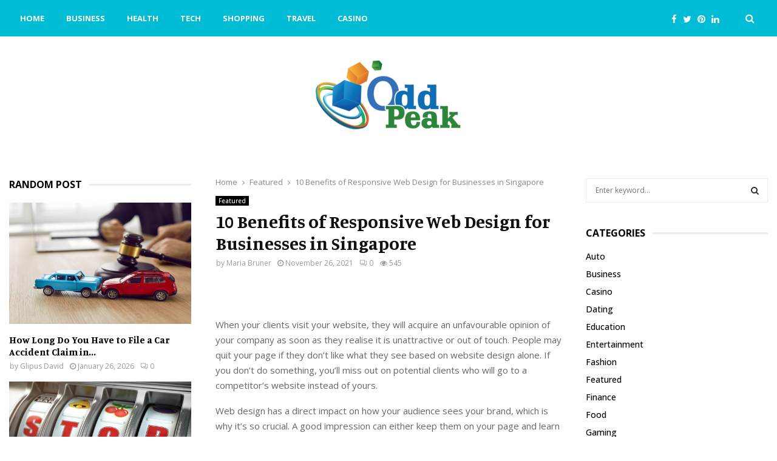

--- FILE ---
content_type: text/html; charset=UTF-8
request_url: https://www.oddpeak.com/10-benefits-of-responsive-web-design-for-businesses-in-singapore/
body_size: 26328
content:
<!DOCTYPE html>
<html lang="en-US">
<head>
	<meta charset="UTF-8">
		<meta name="viewport" content="width=device-width, initial-scale=1">
		<link rel="profile" href="http://gmpg.org/xfn/11">
	<meta name='robots' content='index, follow, max-image-preview:large, max-snippet:-1, max-video-preview:-1' />
	<style>img:is([sizes="auto" i], [sizes^="auto," i]) { contain-intrinsic-size: 3000px 1500px }</style>
	
	<!-- This site is optimized with the Yoast SEO plugin v26.1.1 - https://yoast.com/wordpress/plugins/seo/ -->
	<title>10 Benefits of Responsive Web Design for Businesses in Singapore - Odd Peak</title>
	<link rel="canonical" href="https://www.oddpeak.com/10-benefits-of-responsive-web-design-for-businesses-in-singapore/" />
	<meta property="og:locale" content="en_US" />
	<meta property="og:type" content="article" />
	<meta property="og:title" content="10 Benefits of Responsive Web Design for Businesses in Singapore - Odd Peak" />
	<meta property="og:description" content="When your clients visit your website, they will acquire an unfavourable opinion of your company as soon as they realise it is unattractive or out of touch. People may quit your page if they don&#8217;t like what they see based on website design alone. If you don&#8217;t do something, you&#8217;ll..." />
	<meta property="og:url" content="https://www.oddpeak.com/10-benefits-of-responsive-web-design-for-businesses-in-singapore/" />
	<meta property="og:site_name" content="Odd Peak" />
	<meta property="article:published_time" content="2021-11-26T10:43:00+00:00" />
	<meta property="article:modified_time" content="2021-12-02T11:35:01+00:00" />
	<meta property="og:image" content="https://lh3.googleusercontent.com/1UzoG-Yl0JMFpICdepkDAcClbcEJ2dltQRorM4f1t-0EGyVLXkApsfwAOivfqj04KOHnSP98Lh1CzHMuyi0MvbhhUlDbD6rWyvSxeqPiuKAOhWGmmPASRLddveP6Az5pquJIrs8y" />
	<meta name="author" content="Maria Bruner" />
	<meta name="twitter:card" content="summary_large_image" />
	<meta name="twitter:label1" content="Written by" />
	<meta name="twitter:data1" content="Maria Bruner" />
	<meta name="twitter:label2" content="Est. reading time" />
	<meta name="twitter:data2" content="6 minutes" />
	<script type="application/ld+json" class="yoast-schema-graph">{"@context":"https://schema.org","@graph":[{"@type":"Article","@id":"https://www.oddpeak.com/10-benefits-of-responsive-web-design-for-businesses-in-singapore/#article","isPartOf":{"@id":"https://www.oddpeak.com/10-benefits-of-responsive-web-design-for-businesses-in-singapore/"},"author":{"name":"Maria Bruner","@id":"https://www.oddpeak.com/#/schema/person/b7b2337b64110b2a40b0845a278da3db"},"headline":"10 Benefits of Responsive Web Design for Businesses in Singapore","datePublished":"2021-11-26T10:43:00+00:00","dateModified":"2021-12-02T11:35:01+00:00","mainEntityOfPage":{"@id":"https://www.oddpeak.com/10-benefits-of-responsive-web-design-for-businesses-in-singapore/"},"wordCount":997,"publisher":{"@id":"https://www.oddpeak.com/#organization"},"image":{"@id":"https://www.oddpeak.com/10-benefits-of-responsive-web-design-for-businesses-in-singapore/#primaryimage"},"thumbnailUrl":"https://lh3.googleusercontent.com/1UzoG-Yl0JMFpICdepkDAcClbcEJ2dltQRorM4f1t-0EGyVLXkApsfwAOivfqj04KOHnSP98Lh1CzHMuyi0MvbhhUlDbD6rWyvSxeqPiuKAOhWGmmPASRLddveP6Az5pquJIrs8y","articleSection":["Featured"],"inLanguage":"en-US"},{"@type":"WebPage","@id":"https://www.oddpeak.com/10-benefits-of-responsive-web-design-for-businesses-in-singapore/","url":"https://www.oddpeak.com/10-benefits-of-responsive-web-design-for-businesses-in-singapore/","name":"10 Benefits of Responsive Web Design for Businesses in Singapore - Odd Peak","isPartOf":{"@id":"https://www.oddpeak.com/#website"},"primaryImageOfPage":{"@id":"https://www.oddpeak.com/10-benefits-of-responsive-web-design-for-businesses-in-singapore/#primaryimage"},"image":{"@id":"https://www.oddpeak.com/10-benefits-of-responsive-web-design-for-businesses-in-singapore/#primaryimage"},"thumbnailUrl":"https://lh3.googleusercontent.com/1UzoG-Yl0JMFpICdepkDAcClbcEJ2dltQRorM4f1t-0EGyVLXkApsfwAOivfqj04KOHnSP98Lh1CzHMuyi0MvbhhUlDbD6rWyvSxeqPiuKAOhWGmmPASRLddveP6Az5pquJIrs8y","datePublished":"2021-11-26T10:43:00+00:00","dateModified":"2021-12-02T11:35:01+00:00","breadcrumb":{"@id":"https://www.oddpeak.com/10-benefits-of-responsive-web-design-for-businesses-in-singapore/#breadcrumb"},"inLanguage":"en-US","potentialAction":[{"@type":"ReadAction","target":["https://www.oddpeak.com/10-benefits-of-responsive-web-design-for-businesses-in-singapore/"]}]},{"@type":"ImageObject","inLanguage":"en-US","@id":"https://www.oddpeak.com/10-benefits-of-responsive-web-design-for-businesses-in-singapore/#primaryimage","url":"https://lh3.googleusercontent.com/1UzoG-Yl0JMFpICdepkDAcClbcEJ2dltQRorM4f1t-0EGyVLXkApsfwAOivfqj04KOHnSP98Lh1CzHMuyi0MvbhhUlDbD6rWyvSxeqPiuKAOhWGmmPASRLddveP6Az5pquJIrs8y","contentUrl":"https://lh3.googleusercontent.com/1UzoG-Yl0JMFpICdepkDAcClbcEJ2dltQRorM4f1t-0EGyVLXkApsfwAOivfqj04KOHnSP98Lh1CzHMuyi0MvbhhUlDbD6rWyvSxeqPiuKAOhWGmmPASRLddveP6Az5pquJIrs8y"},{"@type":"BreadcrumbList","@id":"https://www.oddpeak.com/10-benefits-of-responsive-web-design-for-businesses-in-singapore/#breadcrumb","itemListElement":[{"@type":"ListItem","position":1,"name":"Home","item":"https://www.oddpeak.com/"},{"@type":"ListItem","position":2,"name":"10 Benefits of Responsive Web Design for Businesses in Singapore"}]},{"@type":"WebSite","@id":"https://www.oddpeak.com/#website","url":"https://www.oddpeak.com/","name":"Odd Peak","description":"General Blog","publisher":{"@id":"https://www.oddpeak.com/#organization"},"potentialAction":[{"@type":"SearchAction","target":{"@type":"EntryPoint","urlTemplate":"https://www.oddpeak.com/?s={search_term_string}"},"query-input":{"@type":"PropertyValueSpecification","valueRequired":true,"valueName":"search_term_string"}}],"inLanguage":"en-US"},{"@type":"Organization","@id":"https://www.oddpeak.com/#organization","name":"Odd Peak","url":"https://www.oddpeak.com/","logo":{"@type":"ImageObject","inLanguage":"en-US","@id":"https://www.oddpeak.com/#/schema/logo/image/","url":"https://www.oddpeak.com/wp-content/uploads/2019/10/cropped-odd-peak-e1571762673712.png","contentUrl":"https://www.oddpeak.com/wp-content/uploads/2019/10/cropped-odd-peak-e1571762673712.png","width":258,"height":134,"caption":"Odd Peak"},"image":{"@id":"https://www.oddpeak.com/#/schema/logo/image/"}},{"@type":"Person","@id":"https://www.oddpeak.com/#/schema/person/b7b2337b64110b2a40b0845a278da3db","name":"Maria Bruner","image":{"@type":"ImageObject","inLanguage":"en-US","@id":"https://www.oddpeak.com/#/schema/person/image/","url":"https://secure.gravatar.com/avatar/f0603d002dafab1de4ebf4f9854b8ec1dc05466c94595e3dcdcca544f4fe6e40?s=96&d=mm&r=g","contentUrl":"https://secure.gravatar.com/avatar/f0603d002dafab1de4ebf4f9854b8ec1dc05466c94595e3dcdcca544f4fe6e40?s=96&d=mm&r=g","caption":"Maria Bruner"},"url":"https://www.oddpeak.com/author/admin/"}]}</script>
	<!-- / Yoast SEO plugin. -->


<link rel='dns-prefetch' href='//fonts.googleapis.com' />
<link rel="alternate" type="application/rss+xml" title="Odd Peak &raquo; Feed" href="https://www.oddpeak.com/feed/" />
<script type="text/javascript">
/* <![CDATA[ */
window._wpemojiSettings = {"baseUrl":"https:\/\/s.w.org\/images\/core\/emoji\/16.0.1\/72x72\/","ext":".png","svgUrl":"https:\/\/s.w.org\/images\/core\/emoji\/16.0.1\/svg\/","svgExt":".svg","source":{"concatemoji":"https:\/\/www.oddpeak.com\/wp-includes\/js\/wp-emoji-release.min.js?ver=6.8.3"}};
/*! This file is auto-generated */
!function(s,n){var o,i,e;function c(e){try{var t={supportTests:e,timestamp:(new Date).valueOf()};sessionStorage.setItem(o,JSON.stringify(t))}catch(e){}}function p(e,t,n){e.clearRect(0,0,e.canvas.width,e.canvas.height),e.fillText(t,0,0);var t=new Uint32Array(e.getImageData(0,0,e.canvas.width,e.canvas.height).data),a=(e.clearRect(0,0,e.canvas.width,e.canvas.height),e.fillText(n,0,0),new Uint32Array(e.getImageData(0,0,e.canvas.width,e.canvas.height).data));return t.every(function(e,t){return e===a[t]})}function u(e,t){e.clearRect(0,0,e.canvas.width,e.canvas.height),e.fillText(t,0,0);for(var n=e.getImageData(16,16,1,1),a=0;a<n.data.length;a++)if(0!==n.data[a])return!1;return!0}function f(e,t,n,a){switch(t){case"flag":return n(e,"\ud83c\udff3\ufe0f\u200d\u26a7\ufe0f","\ud83c\udff3\ufe0f\u200b\u26a7\ufe0f")?!1:!n(e,"\ud83c\udde8\ud83c\uddf6","\ud83c\udde8\u200b\ud83c\uddf6")&&!n(e,"\ud83c\udff4\udb40\udc67\udb40\udc62\udb40\udc65\udb40\udc6e\udb40\udc67\udb40\udc7f","\ud83c\udff4\u200b\udb40\udc67\u200b\udb40\udc62\u200b\udb40\udc65\u200b\udb40\udc6e\u200b\udb40\udc67\u200b\udb40\udc7f");case"emoji":return!a(e,"\ud83e\udedf")}return!1}function g(e,t,n,a){var r="undefined"!=typeof WorkerGlobalScope&&self instanceof WorkerGlobalScope?new OffscreenCanvas(300,150):s.createElement("canvas"),o=r.getContext("2d",{willReadFrequently:!0}),i=(o.textBaseline="top",o.font="600 32px Arial",{});return e.forEach(function(e){i[e]=t(o,e,n,a)}),i}function t(e){var t=s.createElement("script");t.src=e,t.defer=!0,s.head.appendChild(t)}"undefined"!=typeof Promise&&(o="wpEmojiSettingsSupports",i=["flag","emoji"],n.supports={everything:!0,everythingExceptFlag:!0},e=new Promise(function(e){s.addEventListener("DOMContentLoaded",e,{once:!0})}),new Promise(function(t){var n=function(){try{var e=JSON.parse(sessionStorage.getItem(o));if("object"==typeof e&&"number"==typeof e.timestamp&&(new Date).valueOf()<e.timestamp+604800&&"object"==typeof e.supportTests)return e.supportTests}catch(e){}return null}();if(!n){if("undefined"!=typeof Worker&&"undefined"!=typeof OffscreenCanvas&&"undefined"!=typeof URL&&URL.createObjectURL&&"undefined"!=typeof Blob)try{var e="postMessage("+g.toString()+"("+[JSON.stringify(i),f.toString(),p.toString(),u.toString()].join(",")+"));",a=new Blob([e],{type:"text/javascript"}),r=new Worker(URL.createObjectURL(a),{name:"wpTestEmojiSupports"});return void(r.onmessage=function(e){c(n=e.data),r.terminate(),t(n)})}catch(e){}c(n=g(i,f,p,u))}t(n)}).then(function(e){for(var t in e)n.supports[t]=e[t],n.supports.everything=n.supports.everything&&n.supports[t],"flag"!==t&&(n.supports.everythingExceptFlag=n.supports.everythingExceptFlag&&n.supports[t]);n.supports.everythingExceptFlag=n.supports.everythingExceptFlag&&!n.supports.flag,n.DOMReady=!1,n.readyCallback=function(){n.DOMReady=!0}}).then(function(){return e}).then(function(){var e;n.supports.everything||(n.readyCallback(),(e=n.source||{}).concatemoji?t(e.concatemoji):e.wpemoji&&e.twemoji&&(t(e.twemoji),t(e.wpemoji)))}))}((window,document),window._wpemojiSettings);
/* ]]> */
</script>

<style id='wp-emoji-styles-inline-css' type='text/css'>

	img.wp-smiley, img.emoji {
		display: inline !important;
		border: none !important;
		box-shadow: none !important;
		height: 1em !important;
		width: 1em !important;
		margin: 0 0.07em !important;
		vertical-align: -0.1em !important;
		background: none !important;
		padding: 0 !important;
	}
</style>
<link rel='stylesheet' id='wp-block-library-css' href='https://www.oddpeak.com/wp-includes/css/dist/block-library/style.min.css?ver=6.8.3' type='text/css' media='all' />
<style id='wp-block-library-theme-inline-css' type='text/css'>
.wp-block-audio :where(figcaption){color:#555;font-size:13px;text-align:center}.is-dark-theme .wp-block-audio :where(figcaption){color:#ffffffa6}.wp-block-audio{margin:0 0 1em}.wp-block-code{border:1px solid #ccc;border-radius:4px;font-family:Menlo,Consolas,monaco,monospace;padding:.8em 1em}.wp-block-embed :where(figcaption){color:#555;font-size:13px;text-align:center}.is-dark-theme .wp-block-embed :where(figcaption){color:#ffffffa6}.wp-block-embed{margin:0 0 1em}.blocks-gallery-caption{color:#555;font-size:13px;text-align:center}.is-dark-theme .blocks-gallery-caption{color:#ffffffa6}:root :where(.wp-block-image figcaption){color:#555;font-size:13px;text-align:center}.is-dark-theme :root :where(.wp-block-image figcaption){color:#ffffffa6}.wp-block-image{margin:0 0 1em}.wp-block-pullquote{border-bottom:4px solid;border-top:4px solid;color:currentColor;margin-bottom:1.75em}.wp-block-pullquote cite,.wp-block-pullquote footer,.wp-block-pullquote__citation{color:currentColor;font-size:.8125em;font-style:normal;text-transform:uppercase}.wp-block-quote{border-left:.25em solid;margin:0 0 1.75em;padding-left:1em}.wp-block-quote cite,.wp-block-quote footer{color:currentColor;font-size:.8125em;font-style:normal;position:relative}.wp-block-quote:where(.has-text-align-right){border-left:none;border-right:.25em solid;padding-left:0;padding-right:1em}.wp-block-quote:where(.has-text-align-center){border:none;padding-left:0}.wp-block-quote.is-large,.wp-block-quote.is-style-large,.wp-block-quote:where(.is-style-plain){border:none}.wp-block-search .wp-block-search__label{font-weight:700}.wp-block-search__button{border:1px solid #ccc;padding:.375em .625em}:where(.wp-block-group.has-background){padding:1.25em 2.375em}.wp-block-separator.has-css-opacity{opacity:.4}.wp-block-separator{border:none;border-bottom:2px solid;margin-left:auto;margin-right:auto}.wp-block-separator.has-alpha-channel-opacity{opacity:1}.wp-block-separator:not(.is-style-wide):not(.is-style-dots){width:100px}.wp-block-separator.has-background:not(.is-style-dots){border-bottom:none;height:1px}.wp-block-separator.has-background:not(.is-style-wide):not(.is-style-dots){height:2px}.wp-block-table{margin:0 0 1em}.wp-block-table td,.wp-block-table th{word-break:normal}.wp-block-table :where(figcaption){color:#555;font-size:13px;text-align:center}.is-dark-theme .wp-block-table :where(figcaption){color:#ffffffa6}.wp-block-video :where(figcaption){color:#555;font-size:13px;text-align:center}.is-dark-theme .wp-block-video :where(figcaption){color:#ffffffa6}.wp-block-video{margin:0 0 1em}:root :where(.wp-block-template-part.has-background){margin-bottom:0;margin-top:0;padding:1.25em 2.375em}
</style>
<style id='classic-theme-styles-inline-css' type='text/css'>
/*! This file is auto-generated */
.wp-block-button__link{color:#fff;background-color:#32373c;border-radius:9999px;box-shadow:none;text-decoration:none;padding:calc(.667em + 2px) calc(1.333em + 2px);font-size:1.125em}.wp-block-file__button{background:#32373c;color:#fff;text-decoration:none}
</style>
<style id='global-styles-inline-css' type='text/css'>
:root{--wp--preset--aspect-ratio--square: 1;--wp--preset--aspect-ratio--4-3: 4/3;--wp--preset--aspect-ratio--3-4: 3/4;--wp--preset--aspect-ratio--3-2: 3/2;--wp--preset--aspect-ratio--2-3: 2/3;--wp--preset--aspect-ratio--16-9: 16/9;--wp--preset--aspect-ratio--9-16: 9/16;--wp--preset--color--black: #000000;--wp--preset--color--cyan-bluish-gray: #abb8c3;--wp--preset--color--white: #ffffff;--wp--preset--color--pale-pink: #f78da7;--wp--preset--color--vivid-red: #cf2e2e;--wp--preset--color--luminous-vivid-orange: #ff6900;--wp--preset--color--luminous-vivid-amber: #fcb900;--wp--preset--color--light-green-cyan: #7bdcb5;--wp--preset--color--vivid-green-cyan: #00d084;--wp--preset--color--pale-cyan-blue: #8ed1fc;--wp--preset--color--vivid-cyan-blue: #0693e3;--wp--preset--color--vivid-purple: #9b51e0;--wp--preset--gradient--vivid-cyan-blue-to-vivid-purple: linear-gradient(135deg,rgba(6,147,227,1) 0%,rgb(155,81,224) 100%);--wp--preset--gradient--light-green-cyan-to-vivid-green-cyan: linear-gradient(135deg,rgb(122,220,180) 0%,rgb(0,208,130) 100%);--wp--preset--gradient--luminous-vivid-amber-to-luminous-vivid-orange: linear-gradient(135deg,rgba(252,185,0,1) 0%,rgba(255,105,0,1) 100%);--wp--preset--gradient--luminous-vivid-orange-to-vivid-red: linear-gradient(135deg,rgba(255,105,0,1) 0%,rgb(207,46,46) 100%);--wp--preset--gradient--very-light-gray-to-cyan-bluish-gray: linear-gradient(135deg,rgb(238,238,238) 0%,rgb(169,184,195) 100%);--wp--preset--gradient--cool-to-warm-spectrum: linear-gradient(135deg,rgb(74,234,220) 0%,rgb(151,120,209) 20%,rgb(207,42,186) 40%,rgb(238,44,130) 60%,rgb(251,105,98) 80%,rgb(254,248,76) 100%);--wp--preset--gradient--blush-light-purple: linear-gradient(135deg,rgb(255,206,236) 0%,rgb(152,150,240) 100%);--wp--preset--gradient--blush-bordeaux: linear-gradient(135deg,rgb(254,205,165) 0%,rgb(254,45,45) 50%,rgb(107,0,62) 100%);--wp--preset--gradient--luminous-dusk: linear-gradient(135deg,rgb(255,203,112) 0%,rgb(199,81,192) 50%,rgb(65,88,208) 100%);--wp--preset--gradient--pale-ocean: linear-gradient(135deg,rgb(255,245,203) 0%,rgb(182,227,212) 50%,rgb(51,167,181) 100%);--wp--preset--gradient--electric-grass: linear-gradient(135deg,rgb(202,248,128) 0%,rgb(113,206,126) 100%);--wp--preset--gradient--midnight: linear-gradient(135deg,rgb(2,3,129) 0%,rgb(40,116,252) 100%);--wp--preset--font-size--small: 14px;--wp--preset--font-size--medium: 20px;--wp--preset--font-size--large: 32px;--wp--preset--font-size--x-large: 42px;--wp--preset--font-size--normal: 16px;--wp--preset--font-size--huge: 42px;--wp--preset--spacing--20: 0.44rem;--wp--preset--spacing--30: 0.67rem;--wp--preset--spacing--40: 1rem;--wp--preset--spacing--50: 1.5rem;--wp--preset--spacing--60: 2.25rem;--wp--preset--spacing--70: 3.38rem;--wp--preset--spacing--80: 5.06rem;--wp--preset--shadow--natural: 6px 6px 9px rgba(0, 0, 0, 0.2);--wp--preset--shadow--deep: 12px 12px 50px rgba(0, 0, 0, 0.4);--wp--preset--shadow--sharp: 6px 6px 0px rgba(0, 0, 0, 0.2);--wp--preset--shadow--outlined: 6px 6px 0px -3px rgba(255, 255, 255, 1), 6px 6px rgba(0, 0, 0, 1);--wp--preset--shadow--crisp: 6px 6px 0px rgba(0, 0, 0, 1);}:where(.is-layout-flex){gap: 0.5em;}:where(.is-layout-grid){gap: 0.5em;}body .is-layout-flex{display: flex;}.is-layout-flex{flex-wrap: wrap;align-items: center;}.is-layout-flex > :is(*, div){margin: 0;}body .is-layout-grid{display: grid;}.is-layout-grid > :is(*, div){margin: 0;}:where(.wp-block-columns.is-layout-flex){gap: 2em;}:where(.wp-block-columns.is-layout-grid){gap: 2em;}:where(.wp-block-post-template.is-layout-flex){gap: 1.25em;}:where(.wp-block-post-template.is-layout-grid){gap: 1.25em;}.has-black-color{color: var(--wp--preset--color--black) !important;}.has-cyan-bluish-gray-color{color: var(--wp--preset--color--cyan-bluish-gray) !important;}.has-white-color{color: var(--wp--preset--color--white) !important;}.has-pale-pink-color{color: var(--wp--preset--color--pale-pink) !important;}.has-vivid-red-color{color: var(--wp--preset--color--vivid-red) !important;}.has-luminous-vivid-orange-color{color: var(--wp--preset--color--luminous-vivid-orange) !important;}.has-luminous-vivid-amber-color{color: var(--wp--preset--color--luminous-vivid-amber) !important;}.has-light-green-cyan-color{color: var(--wp--preset--color--light-green-cyan) !important;}.has-vivid-green-cyan-color{color: var(--wp--preset--color--vivid-green-cyan) !important;}.has-pale-cyan-blue-color{color: var(--wp--preset--color--pale-cyan-blue) !important;}.has-vivid-cyan-blue-color{color: var(--wp--preset--color--vivid-cyan-blue) !important;}.has-vivid-purple-color{color: var(--wp--preset--color--vivid-purple) !important;}.has-black-background-color{background-color: var(--wp--preset--color--black) !important;}.has-cyan-bluish-gray-background-color{background-color: var(--wp--preset--color--cyan-bluish-gray) !important;}.has-white-background-color{background-color: var(--wp--preset--color--white) !important;}.has-pale-pink-background-color{background-color: var(--wp--preset--color--pale-pink) !important;}.has-vivid-red-background-color{background-color: var(--wp--preset--color--vivid-red) !important;}.has-luminous-vivid-orange-background-color{background-color: var(--wp--preset--color--luminous-vivid-orange) !important;}.has-luminous-vivid-amber-background-color{background-color: var(--wp--preset--color--luminous-vivid-amber) !important;}.has-light-green-cyan-background-color{background-color: var(--wp--preset--color--light-green-cyan) !important;}.has-vivid-green-cyan-background-color{background-color: var(--wp--preset--color--vivid-green-cyan) !important;}.has-pale-cyan-blue-background-color{background-color: var(--wp--preset--color--pale-cyan-blue) !important;}.has-vivid-cyan-blue-background-color{background-color: var(--wp--preset--color--vivid-cyan-blue) !important;}.has-vivid-purple-background-color{background-color: var(--wp--preset--color--vivid-purple) !important;}.has-black-border-color{border-color: var(--wp--preset--color--black) !important;}.has-cyan-bluish-gray-border-color{border-color: var(--wp--preset--color--cyan-bluish-gray) !important;}.has-white-border-color{border-color: var(--wp--preset--color--white) !important;}.has-pale-pink-border-color{border-color: var(--wp--preset--color--pale-pink) !important;}.has-vivid-red-border-color{border-color: var(--wp--preset--color--vivid-red) !important;}.has-luminous-vivid-orange-border-color{border-color: var(--wp--preset--color--luminous-vivid-orange) !important;}.has-luminous-vivid-amber-border-color{border-color: var(--wp--preset--color--luminous-vivid-amber) !important;}.has-light-green-cyan-border-color{border-color: var(--wp--preset--color--light-green-cyan) !important;}.has-vivid-green-cyan-border-color{border-color: var(--wp--preset--color--vivid-green-cyan) !important;}.has-pale-cyan-blue-border-color{border-color: var(--wp--preset--color--pale-cyan-blue) !important;}.has-vivid-cyan-blue-border-color{border-color: var(--wp--preset--color--vivid-cyan-blue) !important;}.has-vivid-purple-border-color{border-color: var(--wp--preset--color--vivid-purple) !important;}.has-vivid-cyan-blue-to-vivid-purple-gradient-background{background: var(--wp--preset--gradient--vivid-cyan-blue-to-vivid-purple) !important;}.has-light-green-cyan-to-vivid-green-cyan-gradient-background{background: var(--wp--preset--gradient--light-green-cyan-to-vivid-green-cyan) !important;}.has-luminous-vivid-amber-to-luminous-vivid-orange-gradient-background{background: var(--wp--preset--gradient--luminous-vivid-amber-to-luminous-vivid-orange) !important;}.has-luminous-vivid-orange-to-vivid-red-gradient-background{background: var(--wp--preset--gradient--luminous-vivid-orange-to-vivid-red) !important;}.has-very-light-gray-to-cyan-bluish-gray-gradient-background{background: var(--wp--preset--gradient--very-light-gray-to-cyan-bluish-gray) !important;}.has-cool-to-warm-spectrum-gradient-background{background: var(--wp--preset--gradient--cool-to-warm-spectrum) !important;}.has-blush-light-purple-gradient-background{background: var(--wp--preset--gradient--blush-light-purple) !important;}.has-blush-bordeaux-gradient-background{background: var(--wp--preset--gradient--blush-bordeaux) !important;}.has-luminous-dusk-gradient-background{background: var(--wp--preset--gradient--luminous-dusk) !important;}.has-pale-ocean-gradient-background{background: var(--wp--preset--gradient--pale-ocean) !important;}.has-electric-grass-gradient-background{background: var(--wp--preset--gradient--electric-grass) !important;}.has-midnight-gradient-background{background: var(--wp--preset--gradient--midnight) !important;}.has-small-font-size{font-size: var(--wp--preset--font-size--small) !important;}.has-medium-font-size{font-size: var(--wp--preset--font-size--medium) !important;}.has-large-font-size{font-size: var(--wp--preset--font-size--large) !important;}.has-x-large-font-size{font-size: var(--wp--preset--font-size--x-large) !important;}
:where(.wp-block-post-template.is-layout-flex){gap: 1.25em;}:where(.wp-block-post-template.is-layout-grid){gap: 1.25em;}
:where(.wp-block-columns.is-layout-flex){gap: 2em;}:where(.wp-block-columns.is-layout-grid){gap: 2em;}
:root :where(.wp-block-pullquote){font-size: 1.5em;line-height: 1.6;}
</style>
<link rel='stylesheet' id='contact-form-7-css' href='https://www.oddpeak.com/wp-content/plugins/contact-form-7/includes/css/styles.css?ver=6.1.2' type='text/css' media='all' />
<link rel='stylesheet' id='pencisc-css' href='https://www.oddpeak.com/wp-content/plugins/penci-framework/assets/css/single-shortcode.css?ver=6.8.3' type='text/css' media='all' />
<link rel='stylesheet' id='penci-oswald-css' href='//fonts.googleapis.com/css?family=Oswald%3A400&#038;ver=6.8.3' type='text/css' media='all' />
<link rel='stylesheet' id='penci-font-awesome-css' href='https://www.oddpeak.com/wp-content/themes/pennews/css/font-awesome.min.css?ver=4.5.2' type='text/css' media='all' />
<link rel='stylesheet' id='penci-fonts-css' href='//fonts.googleapis.com/css?family=Roboto%3A300%2C300italic%2C400%2C400italic%2C500%2C500italic%2C700%2C700italic%2C800%2C800italic%7CMukta+Vaani%3A300%2C300italic%2C400%2C400italic%2C500%2C500italic%2C700%2C700italic%2C800%2C800italic%7COswald%3A300%2C300italic%2C400%2C400italic%2C500%2C500italic%2C700%2C700italic%2C800%2C800italic%7CTeko%3A300%2C300italic%2C400%2C400italic%2C500%2C500italic%2C700%2C700italic%2C800%2C800italic%7CManuale%3A300%2C300italic%2C400%2C400italic%2C500%2C500italic%2C700%2C700italic%2C800%2C800italic%7COpen+Sans%3A300%2C300italic%2C400%2C400italic%2C500%2C500italic%2C700%2C700italic%2C800%2C800italic%3A300%2C300italic%2C400%2C400italic%2C500%2C500italic%2C700%2C700italic%2C800%2C800italic%26subset%3Dcyrillic%2Ccyrillic-ext%2Cgreek%2Cgreek-ext%2Clatin-ext' type='text/css' media='all' />
<link rel='stylesheet' id='penci-review-css' href='https://www.oddpeak.com/wp-content/themes/pennews/css/review.css?ver=6.7.3' type='text/css' media='all' />
<link rel='stylesheet' id='penci-style-css' href='https://www.oddpeak.com/wp-content/themes/pennews/style.css?ver=6.7.3' type='text/css' media='all' />
<style id='penci-style-inline-css' type='text/css'>
.penci-block-vc.style-title-13:not(.footer-widget).style-title-center .penci-block-heading {border-right: 10px solid transparent; border-left: 10px solid transparent; }.site-branding h1, .site-branding h2 {margin: 0;}.penci-schema-markup { display: none !important; }.penci-entry-media .twitter-video { max-width: none !important; margin: 0 !important; }.penci-entry-media .fb-video { margin-bottom: 0; }.penci-entry-media .post-format-meta > iframe { vertical-align: top; }.penci-single-style-6 .penci-entry-media-top.penci-video-format-dailymotion:after, .penci-single-style-6 .penci-entry-media-top.penci-video-format-facebook:after, .penci-single-style-6 .penci-entry-media-top.penci-video-format-vimeo:after, .penci-single-style-6 .penci-entry-media-top.penci-video-format-twitter:after, .penci-single-style-7 .penci-entry-media-top.penci-video-format-dailymotion:after, .penci-single-style-7 .penci-entry-media-top.penci-video-format-facebook:after, .penci-single-style-7 .penci-entry-media-top.penci-video-format-vimeo:after, .penci-single-style-7 .penci-entry-media-top.penci-video-format-twitter:after { content: none; } .penci-single-style-5 .penci-entry-media.penci-video-format-dailymotion:after, .penci-single-style-5 .penci-entry-media.penci-video-format-facebook:after, .penci-single-style-5 .penci-entry-media.penci-video-format-vimeo:after, .penci-single-style-5 .penci-entry-media.penci-video-format-twitter:after { content: none; }@media screen and (max-width: 960px) { .penci-insta-thumb ul.thumbnails.penci_col_5 li, .penci-insta-thumb ul.thumbnails.penci_col_6 li { width: 33.33% !important; } .penci-insta-thumb ul.thumbnails.penci_col_7 li, .penci-insta-thumb ul.thumbnails.penci_col_8 li, .penci-insta-thumb ul.thumbnails.penci_col_9 li, .penci-insta-thumb ul.thumbnails.penci_col_10 li { width: 25% !important; } }.site-header.header--s12 .penci-menu-toggle-wapper,.site-header.header--s12 .header__social-search { flex: 1; }.site-header.header--s5 .site-branding {  padding-right: 0;margin-right: 40px; }.penci-block_37 .penci_post-meta { padding-top: 8px; }.penci-block_37 .penci-post-excerpt + .penci_post-meta { padding-top: 0; }.penci-hide-text-votes { display: none; }.penci-usewr-review {  border-top: 1px solid #ececec; }.penci-review-score {top: 5px; position: relative; }.penci-social-counter.penci-social-counter--style-3 .penci-social__empty a, .penci-social-counter.penci-social-counter--style-4 .penci-social__empty a, .penci-social-counter.penci-social-counter--style-5 .penci-social__empty a, .penci-social-counter.penci-social-counter--style-6 .penci-social__empty a { display: flex; justify-content: center; align-items: center; }.penci-block-error { padding: 0 20px 20px; }@media screen and (min-width: 1240px){ .penci_dis_padding_bw .penci-content-main.penci-col-4:nth-child(3n+2) { padding-right: 15px; padding-left: 15px; }}.bos_searchbox_widget_class.penci-vc-column-1 #flexi_searchbox #b_searchboxInc .b_submitButton_wrapper{ padding-top: 10px; padding-bottom: 10px; }.mfp-image-holder .mfp-close, .mfp-iframe-holder .mfp-close { background: transparent; border-color: transparent; }h1, h2, h3, h4, h5, h6,.error404 .page-title,
		.error404 .penci-block-vc .penci-block__title, .footer__bottom.style-2 .block-title {font-family: 'Manuale', serif}h1, h2, h3, h4, h5, h6,.error404 .page-title,
		 .error404 .penci-block-vc .penci-block__title, .product_list_widget .product-title, .footer__bottom.style-2 .block-title {font-weight: 600}body, button, input, select, textarea,.penci-post-subtitle,.woocommerce ul.products li.product .button,#site-navigation .penci-megamenu .penci-mega-thumbnail .mega-cat-name{font-family: 'Open Sans', sans-serif}.penci-topbar a:hover , .penci-topbar ul li a:hover{ color:#00bcd4 !important; }.topbar__social-media a:hover{ color:#00bcd4 ; }.penci-topbar ul.menu li ul.sub-menu li a:hover{ color:#00bcd4 ; }.penci-topbar .topbar__trending .headline-title{ background-color:#00bcd4 ; }.main-navigation a,.mobile-sidebar .primary-menu-mobile li a, .penci-menu-hbg .primary-menu-mobile li a{ font-family: 'Open Sans', sans-serif; }.main-navigation > ul:not(.children) > li > a{ font-size: 13px; }#site-navigation .penci-megamenu .penci-mega-child-categories a{ font-size: 13px; }.penci-block-vc-pag  .penci-archive__list_posts .penci-post-item .entry-title{ font-size:20px; }.penci-pmore-link .more-link{ background-color:#00bcd4; }.penci-pmore-link .more-link:hover{ background-color:#00bcd4; }.penci-block-vc-pag .penci-pmore-link .more-link{ background-color:#00bcd4; }.penci-block-vc-pag .penci-pmore-link .more-link:hover{ background-color:#00bcd4; }.penci-menu-hbg-widgets .menu-hbg-title { font-family:'Open Sans', sans-serif }
		.woocommerce div.product .related > h2,.woocommerce div.product .upsells > h2,
		.post-title-box .post-box-title,.site-content #respond h3,.site-content .widget-title,
		.site-content .widgettitle,
		body.page-template-full-width.page-paged-2 .site-content .widget.penci-block-vc .penci-block__title,
		body:not( .page-template-full-width ) .site-content .widget.penci-block-vc .penci-block__title{ font-size:16px !important;font-weight:700 !important;font-family:'Open Sans', sans-serif !important; }.site-content .widget.penci-block-vc .penci-block-heading{ border-bottom-width: 1px; }.site-content .widget.penci-block-vc.style-title-3:not(.footer-widget) .penci-block-heading{ border-bottom-width: 1px; }.site-content .widget.penci-block-vc.style-title-3:not(.footer-widget) .penci-block-heading:after{ height: 1px;bottom:-1px }.site-footer .penci-block-vc .penci-block__title{ font-size:14px;font-weight:700;font-family:'Open Sans', sans-serif; }.footer__bottom .footer__bottom_container{padding-top:30px;padding-bottom:20px;}.penci-popup-login-register .penci-login-container a:hover{ color:#00bcd4 ; }.penci-popup-login-register .penci-login-container .penci-login input[type="submit"]{ background-color:#00bcd4 ; }body{ background-color: #fff; }.penci_dis_padding_bw .penci-block-vc.style-title-11:not(.footer-widget) .penci-block__title a,
		.penci_dis_padding_bw .penci-block-vc.style-title-11:not(.footer-widget) .penci-block__title span, 
		.penci_dis_padding_bw .penci-block-vc.style-title-11:not(.footer-widget) .penci-subcat-filter, 
		.penci_dis_padding_bw .penci-block-vc.style-title-11:not(.footer-widget) .penci-slider-nav{ background-color:#ffffff; }.buy-button{ background-color:#00bcd4 !important; }.penci-menuhbg-toggle:hover .lines-button:after,.penci-menuhbg-toggle:hover .penci-lines:before,.penci-menuhbg-toggle:hover .penci-lines:after.penci-login-container a,.penci_list_shortcode li:before,.footer__sidebars .penci-block-vc .penci__post-title a:hover,.penci-viewall-results a:hover,.post-entry .penci-portfolio-filter ul li.active a, .penci-portfolio-filter ul li.active a,.penci-ajax-search-results-wrapper .penci__post-title a:hover{ color: #00bcd4; }.penci-tweets-widget-content .icon-tweets,.penci-tweets-widget-content .tweet-intents a,.penci-tweets-widget-content .tweet-intents span:after,.woocommerce .star-rating span,.woocommerce .comment-form p.stars a:hover,.woocommerce div.product .woocommerce-tabs ul.tabs li a:hover,.penci-subcat-list .flexMenu-viewMore:hover a, .penci-subcat-list .flexMenu-viewMore:focus a,.penci-subcat-list .flexMenu-viewMore .flexMenu-popup .penci-subcat-item a:hover,.penci-owl-carousel-style .owl-dot.active span, .penci-owl-carousel-style .owl-dot:hover span,.penci-owl-carousel-slider .owl-dot.active span,.penci-owl-carousel-slider .owl-dot:hover span{ color: #00bcd4; }.penci-owl-carousel-slider .owl-dot.active span,.penci-owl-carousel-slider .owl-dot:hover span{ background-color: #00bcd4; }blockquote, q,.penci-post-pagination a:hover,a:hover,.penci-entry-meta a:hover,.penci-portfolio-below_img .inner-item-portfolio .portfolio-desc a:hover h3,.main-navigation.penci_disable_padding_menu > ul:not(.children) > li:hover > a,.main-navigation.penci_disable_padding_menu > ul:not(.children) > li:active > a,.main-navigation.penci_disable_padding_menu > ul:not(.children) > li.current-menu-item > a,.main-navigation.penci_disable_padding_menu > ul:not(.children) > li.current-menu-ancestor > a,.main-navigation.penci_disable_padding_menu > ul:not(.children) > li.current-category-ancestor > a,.site-header.header--s11 .main-navigation.penci_enable_line_menu .menu > li:hover > a,.site-header.header--s11 .main-navigation.penci_enable_line_menu .menu > li:active > a,.site-header.header--s11 .main-navigation.penci_enable_line_menu .menu > li.current-menu-item > a,.main-navigation.penci_disable_padding_menu ul.menu > li > a:hover,.main-navigation ul li:hover > a,.main-navigation ul li:active > a,.main-navigation li.current-menu-item > a,#site-navigation .penci-megamenu .penci-mega-child-categories a.cat-active,#site-navigation .penci-megamenu .penci-content-megamenu .penci-mega-latest-posts .penci-mega-post a:not(.mega-cat-name):hover,.penci-post-pagination h5 a:hover{ color: #00bcd4; }.penci-menu-hbg .primary-menu-mobile li a:hover,.penci-menu-hbg .primary-menu-mobile li.toggled-on > a,.penci-menu-hbg .primary-menu-mobile li.toggled-on > .dropdown-toggle,.penci-menu-hbg .primary-menu-mobile li.current-menu-item > a,.penci-menu-hbg .primary-menu-mobile li.current-menu-item > .dropdown-toggle,.mobile-sidebar .primary-menu-mobile li a:hover,.mobile-sidebar .primary-menu-mobile li.toggled-on-first > a,.mobile-sidebar .primary-menu-mobile li.toggled-on > a,.mobile-sidebar .primary-menu-mobile li.toggled-on > .dropdown-toggle,.mobile-sidebar .primary-menu-mobile li.current-menu-item > a,.mobile-sidebar .primary-menu-mobile li.current-menu-item > .dropdown-toggle,.mobile-sidebar #sidebar-nav-logo a,.mobile-sidebar #sidebar-nav-logo a:hover.mobile-sidebar #sidebar-nav-logo:before,.penci-recipe-heading a.penci-recipe-print,.widget a:hover,.widget.widget_recent_entries li a:hover, .widget.widget_recent_comments li a:hover, .widget.widget_meta li a:hover,.penci-topbar a:hover,.penci-topbar ul li:hover,.penci-topbar ul li a:hover,.penci-topbar ul.menu li ul.sub-menu li a:hover,.site-branding a, .site-branding .site-title{ color: #00bcd4; }.penci-viewall-results a:hover,.penci-ajax-search-results-wrapper .penci__post-title a:hover,.header__search_dis_bg .search-click:hover,.header__social-media a:hover,.penci-login-container .link-bottom a,.error404 .page-content a,.penci-no-results .search-form .search-submit:hover,.error404 .page-content .search-form .search-submit:hover,.penci_breadcrumbs a:hover, .penci_breadcrumbs a:hover span,.penci-archive .entry-meta a:hover,.penci-caption-above-img .wp-caption a:hover,.penci-author-content .author-social:hover,.entry-content a,.comment-content a,.penci-page-style-5 .penci-active-thumb .penci-entry-meta a:hover,.penci-single-style-5 .penci-active-thumb .penci-entry-meta a:hover{ color: #00bcd4; }blockquote:not(.wp-block-quote).style-2:before{ background-color: transparent; }blockquote.style-2:before,blockquote:not(.wp-block-quote),blockquote.style-2 cite, blockquote.style-2 .author,blockquote.style-3 cite, blockquote.style-3 .author,.woocommerce ul.products li.product .price,.woocommerce ul.products li.product .price ins,.woocommerce div.product p.price ins,.woocommerce div.product span.price ins, .woocommerce div.product p.price, .woocommerce div.product span.price,.woocommerce div.product .entry-summary div[itemprop="description"] blockquote:before, .woocommerce div.product .woocommerce-tabs #tab-description blockquote:before,.woocommerce-product-details__short-description blockquote:before,.woocommerce div.product .entry-summary div[itemprop="description"] blockquote cite, .woocommerce div.product .entry-summary div[itemprop="description"] blockquote .author,.woocommerce div.product .woocommerce-tabs #tab-description blockquote cite, .woocommerce div.product .woocommerce-tabs #tab-description blockquote .author,.woocommerce div.product .product_meta > span a:hover,.woocommerce div.product .woocommerce-tabs ul.tabs li.active{ color: #00bcd4; }.woocommerce #respond input#submit.alt.disabled:hover,.woocommerce #respond input#submit.alt:disabled:hover,.woocommerce #respond input#submit.alt:disabled[disabled]:hover,.woocommerce a.button.alt.disabled,.woocommerce a.button.alt.disabled:hover,.woocommerce a.button.alt:disabled,.woocommerce a.button.alt:disabled:hover,.woocommerce a.button.alt:disabled[disabled],.woocommerce a.button.alt:disabled[disabled]:hover,.woocommerce button.button.alt.disabled,.woocommerce button.button.alt.disabled:hover,.woocommerce button.button.alt:disabled,.woocommerce button.button.alt:disabled:hover,.woocommerce button.button.alt:disabled[disabled],.woocommerce button.button.alt:disabled[disabled]:hover,.woocommerce input.button.alt.disabled,.woocommerce input.button.alt.disabled:hover,.woocommerce input.button.alt:disabled,.woocommerce input.button.alt:disabled:hover,.woocommerce input.button.alt:disabled[disabled],.woocommerce input.button.alt:disabled[disabled]:hover{ background-color: #00bcd4; }.woocommerce ul.cart_list li .amount, .woocommerce ul.product_list_widget li .amount,.woocommerce table.shop_table td.product-name a:hover,.woocommerce-cart .cart-collaterals .cart_totals table td .amount,.woocommerce .woocommerce-info:before,.woocommerce form.checkout table.shop_table .order-total .amount,.post-entry .penci-portfolio-filter ul li a:hover,.post-entry .penci-portfolio-filter ul li.active a,.penci-portfolio-filter ul li a:hover,.penci-portfolio-filter ul li.active a,#bbpress-forums li.bbp-body ul.forum li.bbp-forum-info a:hover,#bbpress-forums li.bbp-body ul.topic li.bbp-topic-title a:hover,#bbpress-forums li.bbp-body ul.forum li.bbp-forum-info .bbp-forum-content a,#bbpress-forums li.bbp-body ul.topic p.bbp-topic-meta a,#bbpress-forums .bbp-breadcrumb a:hover, #bbpress-forums .bbp-breadcrumb .bbp-breadcrumb-current:hover,#bbpress-forums .bbp-forum-freshness a:hover,#bbpress-forums .bbp-topic-freshness a:hover{ color: #00bcd4; }.footer__bottom a,.footer__logo a, .footer__logo a:hover,.site-info a,.site-info a:hover,.sub-footer-menu li a:hover,.footer__sidebars a:hover,.penci-block-vc .social-buttons a:hover,.penci-inline-related-posts .penci_post-meta a:hover,.penci__general-meta .penci_post-meta a:hover,.penci-block_video.style-1 .penci_post-meta a:hover,.penci-block_video.style-7 .penci_post-meta a:hover,.penci-block-vc .penci-block__title a:hover,.penci-block-vc.style-title-2 .penci-block__title a:hover,.penci-block-vc.style-title-2:not(.footer-widget) .penci-block__title a:hover,.penci-block-vc.style-title-4 .penci-block__title a:hover,.penci-block-vc.style-title-4:not(.footer-widget) .penci-block__title a:hover,.penci-block-vc .penci-subcat-filter .penci-subcat-item a.active, .penci-block-vc .penci-subcat-filter .penci-subcat-item a:hover ,.penci-block_1 .penci_post-meta a:hover,.penci-inline-related-posts.penci-irp-type-grid .penci__post-title:hover{ color: #00bcd4; }.penci-block_10 .penci-posted-on a,.penci-block_10 .penci-block__title a:hover,.penci-block_10 .penci__post-title a:hover,.penci-block_26 .block26_first_item .penci__post-title:hover,.penci-block_30 .penci_post-meta a:hover,.penci-block_33 .block33_big_item .penci_post-meta a:hover,.penci-block_36 .penci-chart-text,.penci-block_video.style-1 .block_video_first_item.penci-title-ab-img .penci_post_content a:hover,.penci-block_video.style-1 .block_video_first_item.penci-title-ab-img .penci_post-meta a:hover,.penci-block_video.style-6 .penci__post-title:hover,.penci-block_video.style-7 .penci__post-title:hover,.penci-owl-featured-area.style-12 .penci-small_items h3 a:hover,.penci-owl-featured-area.style-12 .penci-small_items .penci-slider__meta a:hover ,.penci-owl-featured-area.style-12 .penci-small_items .owl-item.current h3 a,.penci-owl-featured-area.style-13 .penci-small_items h3 a:hover,.penci-owl-featured-area.style-13 .penci-small_items .penci-slider__meta a:hover,.penci-owl-featured-area.style-13 .penci-small_items .owl-item.current h3 a,.penci-owl-featured-area.style-14 .penci-small_items h3 a:hover,.penci-owl-featured-area.style-14 .penci-small_items .penci-slider__meta a:hover ,.penci-owl-featured-area.style-14 .penci-small_items .owl-item.current h3 a,.penci-owl-featured-area.style-17 h3 a:hover,.penci-owl-featured-area.style-17 .penci-slider__meta a:hover,.penci-fslider28-wrapper.penci-block-vc .penci-slider-nav a:hover,.penci-videos-playlist .penci-video-nav .penci-video-playlist-item .penci-video-play-icon,.penci-videos-playlist .penci-video-nav .penci-video-playlist-item.is-playing { color: #00bcd4; }.penci-block_video.style-7 .penci_post-meta a:hover,.penci-ajax-more.disable_bg_load_more .penci-ajax-more-button:hover, .penci-ajax-more.disable_bg_load_more .penci-block-ajax-more-button:hover{ color: #00bcd4; }.site-main #buddypress input[type=submit]:hover,.site-main #buddypress div.generic-button a:hover,.site-main #buddypress .comment-reply-link:hover,.site-main #buddypress a.button:hover,.site-main #buddypress a.button:focus,.site-main #buddypress ul.button-nav li a:hover,.site-main #buddypress ul.button-nav li.current a,.site-main #buddypress .dir-search input[type=submit]:hover, .site-main #buddypress .groups-members-search input[type=submit]:hover,.site-main #buddypress div.item-list-tabs ul li.selected a,.site-main #buddypress div.item-list-tabs ul li.current a,.site-main #buddypress div.item-list-tabs ul li a:hover{ border-color: #00bcd4;background-color: #00bcd4; }.site-main #buddypress table.notifications thead tr, .site-main #buddypress table.notifications-settings thead tr,.site-main #buddypress table.profile-settings thead tr, .site-main #buddypress table.profile-fields thead tr,.site-main #buddypress table.profile-settings thead tr, .site-main #buddypress table.profile-fields thead tr,.site-main #buddypress table.wp-profile-fields thead tr, .site-main #buddypress table.messages-notices thead tr,.site-main #buddypress table.forum thead tr{ border-color: #00bcd4;background-color: #00bcd4; }.site-main .bbp-pagination-links a:hover, .site-main .bbp-pagination-links span.current,#buddypress div.item-list-tabs:not(#subnav) ul li.selected a, #buddypress div.item-list-tabs:not(#subnav) ul li.current a, #buddypress div.item-list-tabs:not(#subnav) ul li a:hover,#buddypress ul.item-list li div.item-title a, #buddypress ul.item-list li h4 a,div.bbp-template-notice a,#bbpress-forums li.bbp-body ul.topic li.bbp-topic-title a,#bbpress-forums li.bbp-body .bbp-forums-list li,.site-main #buddypress .activity-header a:first-child, #buddypress .comment-meta a:first-child, #buddypress .acomment-meta a:first-child{ color: #00bcd4 !important; }.single-tribe_events .tribe-events-schedule .tribe-events-cost{ color: #00bcd4; }.tribe-events-list .tribe-events-loop .tribe-event-featured,#tribe-events .tribe-events-button,#tribe-events .tribe-events-button:hover,#tribe_events_filters_wrapper input[type=submit],.tribe-events-button, .tribe-events-button.tribe-active:hover,.tribe-events-button.tribe-inactive,.tribe-events-button:hover,.tribe-events-calendar td.tribe-events-present div[id*=tribe-events-daynum-],.tribe-events-calendar td.tribe-events-present div[id*=tribe-events-daynum-]>a,#tribe-bar-form .tribe-bar-submit input[type=submit]:hover{ background-color: #00bcd4; }.woocommerce span.onsale,.show-search:after,select option:focus,.woocommerce .widget_shopping_cart p.buttons a:hover, .woocommerce.widget_shopping_cart p.buttons a:hover, .woocommerce .widget_price_filter .price_slider_amount .button:hover, .woocommerce div.product form.cart .button:hover,.woocommerce .widget_price_filter .ui-slider .ui-slider-handle,.penci-block-vc.style-title-2:not(.footer-widget) .penci-block__title a, .penci-block-vc.style-title-2:not(.footer-widget) .penci-block__title span,.penci-block-vc.style-title-3:not(.footer-widget) .penci-block-heading:after,.penci-block-vc.style-title-4:not(.footer-widget) .penci-block__title a, .penci-block-vc.style-title-4:not(.footer-widget) .penci-block__title span,.penci-archive .penci-archive__content .penci-cat-links a:hover,.mCSB_scrollTools .mCSB_dragger .mCSB_dragger_bar,.penci-block-vc .penci-cat-name:hover,#buddypress .activity-list li.load-more, #buddypress .activity-list li.load-newest,#buddypress .activity-list li.load-more:hover, #buddypress .activity-list li.load-newest:hover,.site-main #buddypress button:hover, .site-main #buddypress a.button:hover, .site-main #buddypress input[type=button]:hover, .site-main #buddypress input[type=reset]:hover{ background-color: #00bcd4; }.penci-block-vc.style-title-grid:not(.footer-widget) .penci-block__title span, .penci-block-vc.style-title-grid:not(.footer-widget) .penci-block__title a,.penci-block-vc .penci_post_thumb:hover .penci-cat-name,.mCSB_scrollTools .mCSB_dragger:active .mCSB_dragger_bar,.mCSB_scrollTools .mCSB_dragger.mCSB_dragger_onDrag .mCSB_dragger_bar,.main-navigation > ul:not(.children) > li:hover > a,.main-navigation > ul:not(.children) > li:active > a,.main-navigation > ul:not(.children) > li.current-menu-item > a,.main-navigation.penci_enable_line_menu > ul:not(.children) > li > a:before,.main-navigation a:hover,#site-navigation .penci-megamenu .penci-mega-thumbnail .mega-cat-name:hover,#site-navigation .penci-megamenu .penci-mega-thumbnail:hover .mega-cat-name,.penci-review-process span,.penci-review-score-total,.topbar__trending .headline-title,.header__search:not(.header__search_dis_bg) .search-click,.cart-icon span.items-number{ background-color: #00bcd4; }.main-navigation > ul:not(.children) > li.highlight-button > a{ background-color: #00bcd4; }.main-navigation > ul:not(.children) > li.highlight-button:hover > a,.main-navigation > ul:not(.children) > li.highlight-button:active > a,.main-navigation > ul:not(.children) > li.highlight-button.current-category-ancestor > a,.main-navigation > ul:not(.children) > li.highlight-button.current-menu-ancestor > a,.main-navigation > ul:not(.children) > li.highlight-button.current-menu-item > a{ border-color: #00bcd4; }.login__form .login__form__login-submit input:hover,.penci-login-container .penci-login input[type="submit"]:hover,.penci-archive .penci-entry-categories a:hover,.single .penci-cat-links a:hover,.page .penci-cat-links a:hover,.woocommerce #respond input#submit:hover, .woocommerce a.button:hover, .woocommerce button.button:hover, .woocommerce input.button:hover,.woocommerce div.product .entry-summary div[itemprop="description"]:before,.woocommerce div.product .entry-summary div[itemprop="description"] blockquote .author span:after, .woocommerce div.product .woocommerce-tabs #tab-description blockquote .author span:after,.woocommerce-product-details__short-description blockquote .author span:after,.woocommerce #respond input#submit.alt:hover, .woocommerce a.button.alt:hover, .woocommerce button.button.alt:hover, .woocommerce input.button.alt:hover,#scroll-to-top:hover,div.wpforms-container .wpforms-form input[type=submit]:hover,div.wpforms-container .wpforms-form button[type=submit]:hover,div.wpforms-container .wpforms-form .wpforms-page-button:hover,div.wpforms-container .wpforms-form .wpforms-page-button:hover,#respond #submit:hover,.wpcf7 input[type="submit"]:hover,.widget_wysija input[type="submit"]:hover{ background-color: #00bcd4; }.penci-block_video .penci-close-video:hover,.penci-block_5 .penci_post_thumb:hover .penci-cat-name,.penci-block_25 .penci_post_thumb:hover .penci-cat-name,.penci-block_8 .penci_post_thumb:hover .penci-cat-name,.penci-block_14 .penci_post_thumb:hover .penci-cat-name,.penci-block-vc.style-title-grid .penci-block__title span, .penci-block-vc.style-title-grid .penci-block__title a,.penci-block_7 .penci_post_thumb:hover .penci-order-number,.penci-block_15 .penci-post-order,.penci-news_ticker .penci-news_ticker__title{ background-color: #00bcd4; }.penci-owl-featured-area .penci-item-mag:hover .penci-slider__cat .penci-cat-name,.penci-owl-featured-area .penci-slider__cat .penci-cat-name:hover,.penci-owl-featured-area.style-12 .penci-small_items .owl-item.current .penci-cat-name,.penci-owl-featured-area.style-13 .penci-big_items .penci-slider__cat .penci-cat-name,.penci-owl-featured-area.style-13 .button-read-more:hover,.penci-owl-featured-area.style-13 .penci-small_items .owl-item.current .penci-cat-name,.penci-owl-featured-area.style-14 .penci-small_items .owl-item.current .penci-cat-name,.penci-owl-featured-area.style-18 .penci-slider__cat .penci-cat-name{ background-color: #00bcd4; }.show-search .show-search__content:after,.penci-wide-content .penci-owl-featured-area.style-23 .penci-slider__text,.penci-grid_2 .grid2_first_item:hover .penci-cat-name,.penci-grid_2 .penci-post-item:hover .penci-cat-name,.penci-grid_3 .penci-post-item:hover .penci-cat-name,.penci-grid_1 .penci-post-item:hover .penci-cat-name,.penci-videos-playlist .penci-video-nav .penci-playlist-title,.widget-area .penci-videos-playlist .penci-video-nav .penci-video-playlist-item .penci-video-number,.widget-area .penci-videos-playlist .penci-video-nav .penci-video-playlist-item .penci-video-play-icon,.widget-area .penci-videos-playlist .penci-video-nav .penci-video-playlist-item .penci-video-paused-icon,.penci-owl-featured-area.style-17 .penci-slider__text::after,#scroll-to-top:hover{ background-color: #00bcd4; }.featured-area-custom-slider .penci-owl-carousel-slider .owl-dot span,.main-navigation > ul:not(.children) > li ul.sub-menu,.error404 .not-found,.error404 .penci-block-vc,.woocommerce .woocommerce-error, .woocommerce .woocommerce-info, .woocommerce .woocommerce-message,.penci-owl-featured-area.style-12 .penci-small_items,.penci-owl-featured-area.style-12 .penci-small_items .owl-item.current .penci_post_thumb,.penci-owl-featured-area.style-13 .button-read-more:hover{ border-color: #00bcd4; }.widget .tagcloud a:hover,.penci-social-buttons .penci-social-item.like.liked,.site-footer .widget .tagcloud a:hover,.penci-recipe-heading a.penci-recipe-print:hover,.penci-custom-slider-container .pencislider-content .pencislider-btn-trans:hover,button:hover,.button:hover, .entry-content a.button:hover,.penci-vc-btn-wapper .penci-vc-btn.penci-vcbtn-trans:hover, input[type="button"]:hover,input[type="reset"]:hover,input[type="submit"]:hover,.penci-ajax-more .penci-ajax-more-button:hover,.penci-ajax-more .penci-portfolio-more-button:hover,.woocommerce nav.woocommerce-pagination ul li a:focus, .woocommerce nav.woocommerce-pagination ul li a:hover,.woocommerce nav.woocommerce-pagination ul li span.current,.penci-block_10 .penci-more-post:hover,.penci-block_15 .penci-more-post:hover,.penci-block_36 .penci-more-post:hover,.penci-block_video.style-7 .penci-owl-carousel-slider .owl-dot.active span,.penci-block_video.style-7 .penci-owl-carousel-slider .owl-dot:hover span ,.penci-block_video.style-7 .penci-owl-carousel-slider .owl-dot:hover span ,.penci-ajax-more .penci-ajax-more-button:hover,.penci-ajax-more .penci-block-ajax-more-button:hover,.penci-ajax-more .penci-ajax-more-button.loading-posts:hover, .penci-ajax-more .penci-block-ajax-more-button.loading-posts:hover,.site-main #buddypress .activity-list li.load-more a:hover, .site-main #buddypress .activity-list li.load-newest a,.penci-owl-carousel-slider.penci-tweets-slider .owl-dots .owl-dot.active span, .penci-owl-carousel-slider.penci-tweets-slider .owl-dots .owl-dot:hover span,.penci-pagination:not(.penci-ajax-more) span.current, .penci-pagination:not(.penci-ajax-more) a:hover{border-color:#00bcd4;background-color: #00bcd4;}.penci-owl-featured-area.style-23 .penci-slider-overlay{ 
		background: -moz-linear-gradient(left, transparent 26%, #00bcd4  65%);
	    background: -webkit-gradient(linear, left top, right top, color-stop(26%, #00bcd4 ), color-stop(65%, transparent));
	    background: -webkit-linear-gradient(left, transparent 26%, #00bcd4 65%);
	    background: -o-linear-gradient(left, transparent 26%, #00bcd4 65%);
	    background: -ms-linear-gradient(left, transparent 26%, #00bcd4 65%);
	    background: linear-gradient(to right, transparent 26%, #00bcd4 65%);
	    filter: progid:DXImageTransform.Microsoft.gradient(startColorstr='#00bcd4', endColorstr='#00bcd4', GradientType=1);
		 }.site-main #buddypress .activity-list li.load-more a, .site-main #buddypress .activity-list li.load-newest a,.header__search:not(.header__search_dis_bg) .search-click:hover,.tagcloud a:hover,.site-footer .widget .tagcloud a:hover{ transition: all 0.3s; opacity: 0.8; }.penci-loading-animation-1 .penci-loading-animation,.penci-loading-animation-1 .penci-loading-animation:before,.penci-loading-animation-1 .penci-loading-animation:after,.penci-loading-animation-5 .penci-loading-animation,.penci-loading-animation-6 .penci-loading-animation:before,.penci-loading-animation-7 .penci-loading-animation,.penci-loading-animation-8 .penci-loading-animation,.penci-loading-animation-9 .penci-loading-circle-inner:before,.penci-load-thecube .penci-load-cube:before,.penci-three-bounce .one,.penci-three-bounce .two,.penci-three-bounce .three{ background-color: #00bcd4; }.header__social-media a, .cart-icon span{font-size: 15px; }.header__top, .header__bottom { background-color: #ffffff; }.header__social-media a{ color:#ffffff; }.header__social-media a:hover{ color:#111111; }.site-header{ background-color:#00bcd4; }.site-header{
			box-shadow: inset 0 -1px 0 #00bcd4;
			-webkit-box-shadow: inset 0 -1px 0 #00bcd4;
			-moz-box-shadow: inset 0 -1px 0 #00bcd4;
		  }.site-header.header--s2:before, .site-header.header--s3:not(.header--s4):before, .site-header.header--s6:before{ background-color:#00bcd4 !important }.main-navigation ul.menu > li > a{ color:#ffffff }.main-navigation.penci_enable_line_menu > ul:not(.children) > li > a:before{background-color: #111111; }.main-navigation > ul:not(.children) > li:hover > a,.main-navigation > ul:not(.children) > li.current-category-ancestor > a,.main-navigation > ul:not(.children) > li.current-menu-ancestor > a,.main-navigation > ul:not(.children) > li.current-menu-item > a,.site-header.header--s11 .main-navigation.penci_enable_line_menu .menu > li:hover > a,.site-header.header--s11 .main-navigation.penci_enable_line_menu .menu > li:active > a,.site-header.header--s11 .main-navigation.penci_enable_line_menu .menu > li.current-category-ancestor > a,.site-header.header--s11 .main-navigation.penci_enable_line_menu .menu > li.current-menu-ancestor > a,.site-header.header--s11 .main-navigation.penci_enable_line_menu .menu > li.current-menu-item > a,.main-navigation.penci_disable_padding_menu > ul:not(.children) > li:hover > a,.main-navigation.penci_disable_padding_menu > ul:not(.children) > li.current-category-ancestor > a,.main-navigation.penci_disable_padding_menu > ul:not(.children) > li.current-menu-ancestor > a,.main-navigation.penci_disable_padding_menu > ul:not(.children) > li.current-menu-item > a,.main-navigation.penci_disable_padding_menu ul.menu > li > a:hover,.main-navigation ul.menu > li.current-menu-item > a,.main-navigation ul.menu > li > a:hover{ color: #111111 }.main-navigation > ul:not(.children) > li.highlight-button > a{ color: #111111; }.main-navigation > ul:not(.children) > li:hover > a,.main-navigation > ul:not(.children) > li:active > a,.main-navigation > ul:not(.children) > li.current-category-ancestor > a,.main-navigation > ul:not(.children) > li.current-menu-ancestor > a,.main-navigation > ul:not(.children) > li.current-menu-item > a,.site-header.header--s11 .main-navigation.penci_enable_line_menu .menu > li:hover > a,.site-header.header--s11 .main-navigation.penci_enable_line_menu .menu > li:active > a,.site-header.header--s11 .main-navigation.penci_enable_line_menu .menu > li.current-category-ancestor > a,.site-header.header--s11 .main-navigation.penci_enable_line_menu .menu > li.current-menu-ancestor > a,.site-header.header--s11 .main-navigation.penci_enable_line_menu .menu > li.current-menu-item > a,.main-navigation ul.menu > li > a:hover{ background-color: #00bcd4 }.main-navigation > ul:not(.children) > li.highlight-button > a{ background-color: #00bcd4; }.main-navigation > ul:not(.children) > li.highlight-button:hover > a,.main-navigation > ul:not(.children) > li.highlight-button:active > a,.main-navigation > ul:not(.children) > li.highlight-button.current-category-ancestor > a,.main-navigation > ul:not(.children) > li.highlight-button.current-menu-ancestor > a,.main-navigation > ul:not(.children) > li.highlight-button.current-menu-item > a{ border-color: #00bcd4; }.main-navigation ul li:not( .penci-mega-menu ) ul li.current-category-ancestor > a,.main-navigation ul li:not( .penci-mega-menu ) ul li.current-menu-ancestor > a,.main-navigation ul li:not( .penci-mega-menu ) ul li.current-menu-item > a,.main-navigation ul li:not( .penci-mega-menu ) ul a:hover{ color:#00bcd4 }.header__search:not(.header__search_dis_bg) .search-click, .header__search_dis_bg .search-click{ color: #ffffff }.header__search:not(.header__search_dis_bg) .search-click{ background-color:#00bcd4; }
		.show-search .search-submit:hover,
		 .header__search_dis_bg .search-click:hover,
		 .header__search:not(.header__search_dis_bg) .search-click:hover,
		 .header__search:not(.header__search_dis_bg) .search-click:active,
		 .header__search:not(.header__search_dis_bg) .search-click.search-click-forcus{ color:#ffffff; }.penci-header-mobile .penci-header-mobile_container{ background-color:#00bcd4; }.penci-header-mobile  .menu-toggle, .penci_dark_layout .menu-toggle{ color:#ffffff; }#main .widget .tagcloud a{ }#main .widget .tagcloud a:hover{}.single .penci-cat-links a:hover, .page .penci-cat-links a:hover{ background-color:#00bcd4; }.site-footer{ background-color:#ffffff ; }.site-footer{ border-top:1px solid #e6e6e6; }.footer__sidebars{ background-color:#ffffff ; }.footer__sidebars + .footer__bottom .footer__bottom_container:before{ background-color:#e6e6e6 ; }.footer__sidebars{ color:#666666 ; }.site-footer .widget ul li{ color:#666666 ; }.site-footer .widget-title,		
		.site-footer .penci-block-vc .penci-slider-nav a,
		.site-footer cite,
		.site-footer .widget select,
		.site-footer .mc4wp-form,
		.site-footer .penci-block-vc .penci-slider-nav a.penci-pag-disabled,
		.site-footer .penci-block-vc .penci-slider-nav a.penci-pag-disabled:hover{ color:#666666 ; }.site-footer input[type="text"], .site-footer input[type="email"],.site-footer input[type="url"], .site-footer input[type="password"],.site-footer input[type="search"], .site-footer input[type="number"],.site-footer input[type="tel"], .site-footer input[type="range"],.site-footer input[type="date"], .site-footer input[type="month"],.site-footer input[type="week"],.site-footer input[type="time"],.site-footer input[type="datetime"],.site-footer input[type="datetime-local"],.site-footer .widget .tagcloud a,.site-footer input[type="color"], .site-footer textarea{ color:#666666 ; }.site-footer .penci-block-vc .penci-block__title a, .site-footer .penci-block-vc .penci-block__title span,.footer-instagram h4.footer-instagram-title span{ color:#111111 ; }.site-footer .penci-block-vc.style-title-3 .penci-block-heading:after{ background-color:#111111 ; }.footer__sidebars .woocommerce.widget_shopping_cart .total,.footer__sidebars .woocommerce.widget_product_search input[type="search"],.footer__sidebars .woocommerce ul.cart_list li,.footer__sidebars .woocommerce ul.product_list_widget li,.site-footer .penci-recent-rv,.site-footer .penci-block_6 .penci-post-item,.site-footer .penci-block_10 .penci-post-item,.site-footer .penci-block_11 .block11_first_item, .site-footer .penci-block_11 .penci-post-item,.site-footer .penci-block_15 .penci-post-item,.site-footer .widget select,.footer__sidebars .woocommerce-product-details__short-description th,.footer__sidebars .woocommerce-product-details__short-description td,.site-footer .widget.widget_recent_entries li, .site-footer .widget.widget_recent_comments li, .site-footer .widget.widget_meta li,.site-footer input[type="text"], .site-footer input[type="email"],.site-footer input[type="url"], .site-footer input[type="password"],.site-footer input[type="search"], .site-footer input[type="number"],.site-footer input[type="tel"], .site-footer input[type="range"],.site-footer input[type="date"], .site-footer input[type="month"],.site-footer input[type="week"],.site-footer input[type="time"],.site-footer input[type="datetime"],.site-footer input[type="datetime-local"],.site-footer .widget .tagcloud a,.site-footer input[type="color"], .site-footer textarea{ border-color:#e6e6e6 ; }.site-footer select,.site-footer .woocommerce .woocommerce-product-search input[type="search"]{ border-color:#e6e6e6 ; }.site-footer .penci-block-vc .penci-block-heading,.footer-instagram h4.footer-instagram-title{ border-color:#e6e6e6 ; }.site-footer .widget ul li, .footer__sidebars li, .footer__sidebars a{ color:#111111 ; }
		.site-footer .widget .tagcloud a{ background: transparent; }
		.site-footer .widget.widget_recent_entries li a, .site-footer .widget.widget_recent_comments li a, .site-footer .widget.widget_meta li a{color:#111111 ;}.footer__sidebars .penci-block-vc .penci__post-title a{ color:#111111 ; }.footer__sidebars a:hover { color:#00bcd4 ; }
		.site-footer .widget .tagcloud a:hover{ background: #00bcd4;color: #fff;border-color:#00bcd4 }.site-footer .widget.widget_recent_entries li a:hover,.site-footer .widget.widget_recent_comments li a:hover,.site-footer .widget.widget_meta li a:hover{ color:#00bcd4 ; }.footer__sidebars .penci-block-vc .penci__post-title a:hover{ color:#00bcd4 ; }.footer__logo a,.footer__logo a:hover{ color:#00bcd4 ; }.footer__copyright_menu{ background-color:#f6f6f6 ; }.site-info{ color:#888888 ; }#scroll-to-top:hover{ background-color:#00bcd4 ; }
</style>
<script type="text/javascript" src="https://www.oddpeak.com/wp-includes/js/jquery/jquery.min.js?ver=3.7.1" id="jquery-core-js"></script>
<script type="text/javascript" src="https://www.oddpeak.com/wp-includes/js/jquery/jquery-migrate.min.js?ver=3.4.1" id="jquery-migrate-js"></script>
<script></script><link rel="EditURI" type="application/rsd+xml" title="RSD" href="https://www.oddpeak.com/xmlrpc.php?rsd" />
<meta name="generator" content="WordPress 6.8.3" />
<link rel='shortlink' href='https://www.oddpeak.com/?p=2649' />
<link rel="alternate" title="oEmbed (JSON)" type="application/json+oembed" href="https://www.oddpeak.com/wp-json/oembed/1.0/embed?url=https%3A%2F%2Fwww.oddpeak.com%2F10-benefits-of-responsive-web-design-for-businesses-in-singapore%2F" />
<link rel="alternate" title="oEmbed (XML)" type="text/xml+oembed" href="https://www.oddpeak.com/wp-json/oembed/1.0/embed?url=https%3A%2F%2Fwww.oddpeak.com%2F10-benefits-of-responsive-web-design-for-businesses-in-singapore%2F&#038;format=xml" />
<script>
var portfolioDataJs = portfolioDataJs || [];
var penciBlocksArray=[];
var PENCILOCALCACHE = {};
		(function () {
				"use strict";
		
				PENCILOCALCACHE = {
					data: {},
					remove: function ( ajaxFilterItem ) {
						delete PENCILOCALCACHE.data[ajaxFilterItem];
					},
					exist: function ( ajaxFilterItem ) {
						return PENCILOCALCACHE.data.hasOwnProperty( ajaxFilterItem ) && PENCILOCALCACHE.data[ajaxFilterItem] !== null;
					},
					get: function ( ajaxFilterItem ) {
						return PENCILOCALCACHE.data[ajaxFilterItem];
					},
					set: function ( ajaxFilterItem, cachedData ) {
						PENCILOCALCACHE.remove( ajaxFilterItem );
						PENCILOCALCACHE.data[ajaxFilterItem] = cachedData;
					}
				};
			}
		)();function penciBlock() {
		    this.atts_json = '';
		    this.content = '';
		}</script>
		<style type="text/css">
																																													
					</style>
		<script type="application/ld+json">{
    "@context": "http:\/\/schema.org\/",
    "@type": "WebSite",
    "name": "Odd Peak",
    "alternateName": "General Blog",
    "url": "https:\/\/www.oddpeak.com\/"
}</script><script type="application/ld+json">{
    "@context": "http:\/\/schema.org\/",
    "@type": "WPSideBar",
    "name": "Sidebar Right",
    "alternateName": "Add widgets here to display them on blog and single",
    "url": "https:\/\/www.oddpeak.com\/10-benefits-of-responsive-web-design-for-businesses-in-singapore"
}</script><script type="application/ld+json">{
    "@context": "http:\/\/schema.org\/",
    "@type": "WPSideBar",
    "name": "Sidebar Left",
    "alternateName": "Add widgets here to display them on page",
    "url": "https:\/\/www.oddpeak.com\/10-benefits-of-responsive-web-design-for-businesses-in-singapore"
}</script><script type="application/ld+json">{
    "@context": "http:\/\/schema.org\/",
    "@type": "WPSideBar",
    "name": "Footer Column #1",
    "alternateName": "Add widgets here to display them in the first column of the footer",
    "url": "https:\/\/www.oddpeak.com\/10-benefits-of-responsive-web-design-for-businesses-in-singapore"
}</script><script type="application/ld+json">{
    "@context": "http:\/\/schema.org\/",
    "@type": "WPSideBar",
    "name": "Footer Column #2",
    "alternateName": "Add widgets here to display them in the second column of the footer",
    "url": "https:\/\/www.oddpeak.com\/10-benefits-of-responsive-web-design-for-businesses-in-singapore"
}</script><script type="application/ld+json">{
    "@context": "http:\/\/schema.org\/",
    "@type": "WPSideBar",
    "name": "Footer Column #3",
    "alternateName": "Add widgets here to display them in the third column of the footer",
    "url": "https:\/\/www.oddpeak.com\/10-benefits-of-responsive-web-design-for-businesses-in-singapore"
}</script><script type="application/ld+json">{
    "@context": "http:\/\/schema.org\/",
    "@type": "BlogPosting",
    "headline": "10 Benefits of Responsive Web Design for Businesses in Singapore",
    "description": "When your clients visit your website, they will acquire an unfavourable opinion of your company as soon as they realise it is unattractive or out of touch. People may quit your page if they don&#8217;t like what they see based on website design alone. If you don&#8217;t do something, you&#8217;ll...",
    "datePublished": "2021-11-26",
    "datemodified": "2021-12-02",
    "mainEntityOfPage": "https:\/\/www.oddpeak.com\/10-benefits-of-responsive-web-design-for-businesses-in-singapore\/",
    "image": {
        "@type": "ImageObject",
        "url": "https:\/\/www.oddpeak.com\/wp-content\/uploads\/2019\/10\/cropped-odd-peak-e1571762673712.png"
    },
    "publisher": {
        "@type": "Organization",
        "name": "Odd Peak",
        "logo": {
            "@type": "ImageObject",
            "url": "https:\/\/www.oddpeak.com\/wp-content\/uploads\/2019\/10\/cropped-odd-peak-e1571762673712.png"
        }
    },
    "author": {
        "@type": "Person",
        "@id": "#person-MariaBruner",
        "name": "Maria Bruner"
    }
}</script><meta property="fb:app_id" content="348280475330978"><meta name="generator" content="Powered by WPBakery Page Builder - drag and drop page builder for WordPress."/>
<style type="text/css" id="custom-background-css">
body.custom-background { background-color: #ffffff; }
</style>
	<link rel="icon" href="https://www.oddpeak.com/wp-content/uploads/2019/10/odd-peak-F-150x150.png" sizes="32x32" />
<link rel="icon" href="https://www.oddpeak.com/wp-content/uploads/2019/10/odd-peak-F-280x280.png" sizes="192x192" />
<link rel="apple-touch-icon" href="https://www.oddpeak.com/wp-content/uploads/2019/10/odd-peak-F-280x280.png" />
<meta name="msapplication-TileImage" content="https://www.oddpeak.com/wp-content/uploads/2019/10/odd-peak-F-280x280.png" />
<noscript><style> .wpb_animate_when_almost_visible { opacity: 1; }</style></noscript>	<style>
		a.custom-button.pencisc-button {
			background: transparent;
			color: #D3347B;
			border: 2px solid #D3347B;
			line-height: 36px;
			padding: 0 20px;
			font-size: 14px;
			font-weight: bold;
		}
		a.custom-button.pencisc-button:hover {
			background: #D3347B;
			color: #fff;
			border: 2px solid #D3347B;
		}
		a.custom-button.pencisc-button.pencisc-small {
			line-height: 28px;
			font-size: 12px;
		}
		a.custom-button.pencisc-button.pencisc-large {
			line-height: 46px;
			font-size: 18px;
		}
	</style>
</head>

<body class="wp-singular post-template-default single single-post postid-2649 single-format-standard custom-background wp-custom-logo wp-embed-responsive wp-theme-pennews group-blog penci_enable_ajaxsearch penci_sticky_content_sidebar penci_dis_padding_bw two-sidebar penci-single-style-2 wpb-js-composer js-comp-ver-8.7.2 vc_responsive">

<div id="page" class="site">
	<div class="site-header-wrapper"><header id="masthead" class="site-header header--s3 header--s4" data-height="20" itemscope="itemscope" itemtype="http://schema.org/WPHeader">
	<div class="penci-container-fluid">
		<nav id="site-navigation" class="main-navigation pencimn-slide_down" itemscope itemtype="http://schema.org/SiteNavigationElement">
	<ul id="menu-home" class="menu"><li id="menu-item-1031" class="menu-item menu-item-type-post_type menu-item-object-page menu-item-home menu-item-1031"><a href="https://www.oddpeak.com/" itemprop="url">Home</a></li>
<li id="menu-item-1032" class="menu-item menu-item-type-taxonomy menu-item-object-category menu-item-1032"><a href="https://www.oddpeak.com/category/business/" itemprop="url">Business</a></li>
<li id="menu-item-1033" class="menu-item menu-item-type-taxonomy menu-item-object-category menu-item-1033"><a href="https://www.oddpeak.com/category/health/" itemprop="url">Health</a></li>
<li id="menu-item-1034" class="menu-item menu-item-type-taxonomy menu-item-object-category menu-item-1034"><a href="https://www.oddpeak.com/category/tech/" itemprop="url">Tech</a></li>
<li id="menu-item-1035" class="menu-item menu-item-type-taxonomy menu-item-object-category menu-item-1035"><a href="https://www.oddpeak.com/category/shopping/" itemprop="url">Shopping</a></li>
<li id="menu-item-1036" class="menu-item menu-item-type-taxonomy menu-item-object-category menu-item-1036"><a href="https://www.oddpeak.com/category/travel/" itemprop="url">Travel</a></li>
<li id="menu-item-1037" class="menu-item menu-item-type-taxonomy menu-item-object-category menu-item-1037"><a href="https://www.oddpeak.com/category/casino/" itemprop="url">Casino</a></li>
</ul>
</nav><!-- #site-navigation -->
		<div class="header__social-search">
				<div class="header__search" id="top-search">
			<a class="search-click"><i class="fa fa-search"></i></a>
			<div class="show-search">
	<div class="show-search__content">
		<form method="get" class="search-form" action="https://www.oddpeak.com/">
			<label>
				<span class="screen-reader-text">Search for:</span>

								<input id="penci-header-search" type="search" class="search-field" placeholder="Enter keyword..." value="" name="s" autocomplete="off">
			</label>
			<button type="submit" class="search-submit">
				<i class="fa fa-search"></i>
				<span class="screen-reader-text">Search</span>
			</button>
		</form>
		<div class="penci-ajax-search-results">
			<div id="penci-ajax-search-results-wrapper" class="penci-ajax-search-results-wrapper"></div>
		</div>
	</div>
</div>		</div>
	
			<div class="header__social-media">
			<div class="header__content-social-media">

			<a class="social-media-item socail_media__facebook" target="_blank" href="#" title="Facebook" rel="noopener"><span class="socail-media-item__content"><i class="fa fa-facebook"></i><span class="social_title screen-reader-text">Facebook</span></span></a><a class="social-media-item socail_media__twitter" target="_blank" href="#" title="Twitter" rel="noopener"><span class="socail-media-item__content"><i class="fa fa-twitter"></i><span class="social_title screen-reader-text">Twitter</span></span></a><a class="social-media-item socail_media__pinterest" target="_blank" href="#" title="Pinterest" rel="noopener"><span class="socail-media-item__content"><i class="fa fa-pinterest"></i><span class="social_title screen-reader-text">Pinterest</span></span></a><a class="social-media-item socail_media__linkedin" target="_blank" href="#" title="Linkedin" rel="noopener"><span class="socail-media-item__content"><i class="fa fa-linkedin"></i><span class="social_title screen-reader-text">Linkedin</span></span></a>						</div>
		</div>
	
</div>

	</div>
</header><!-- #masthead -->
<div class="header__top header--s3">
	<div class="penci-container-fluid header-content__container">
		
<div class="site-branding">
	
		<h2><a href="https://www.oddpeak.com/" class="custom-logo-link" rel="home"><img width="258" height="134" src="https://www.oddpeak.com/wp-content/uploads/2019/10/cropped-odd-peak-e1571762673712.png" class="custom-logo" alt="Odd Peak" decoding="async" /></a></h2>
				</div><!-- .site-branding -->	</div>
</div>
</div><div class="penci-header-mobile" >
	<div class="penci-header-mobile_container">
        <button class="menu-toggle navbar-toggle" aria-expanded="false"><span class="screen-reader-text">Primary Menu</span><i class="fa fa-bars"></i></button>
										<div class="site-branding"> <a href="https://www.oddpeak.com/" class="custom-logo-link logo_header_mobile"><img src="https://www.oddpeak.com/wp-content/uploads/2019/10/logo-yoga.png" alt="Odd Peak"/></a></div>
								<div class="header__search-mobile header__search" id="top-search-mobile">
				<a class="search-click"><i class="fa fa-search"></i></a>
				<div class="show-search">
					<div class="show-search__content">
						<form method="get" class="search-form" action="https://www.oddpeak.com/">
							<label>
								<span class="screen-reader-text">Search for:</span>
																<input  type="text" id="penci-search-field-mobile" class="search-field penci-search-field-mobile" placeholder="Enter keyword..." value="" name="s" autocomplete="off">
							</label>
							<button type="submit" class="search-submit">
								<i class="fa fa-search"></i>
								<span class="screen-reader-text">Search</span>
							</button>
						</form>
						<div class="penci-ajax-search-results">
							<div class="penci-ajax-search-results-wrapper"></div>
							<div class="penci-loader-effect penci-loading-animation-5 penci-three-bounce"><div class="penci-loading-animation one"></div><div class="penci-loading-animation two"></div><div class="penci-loading-animation three"></div></div>						</div>
					</div>
				</div>
			</div>
			</div>
</div>	<div id="content" class="site-content">
	<div id="primary" class="content-area">
		<main id="main" class="site-main" >
				<div class="penci-container">
		<div class="penci-container__content penci-con_sb2_sb1">
			<div class="penci-wide-content penci-content-novc penci-sticky-content penci-content-single-inner">
				<div class="theiaStickySidebar">
										<div class="penci-content-post noloaddisqus hide_featured_image" data-url="https://www.oddpeak.com/10-benefits-of-responsive-web-design-for-businesses-in-singapore/" data-id="2649" data-title="">
						<div class="penci_breadcrumbs "><ul itemscope itemtype="http://schema.org/BreadcrumbList"><li itemprop="itemListElement" itemscope itemtype="http://schema.org/ListItem"><a class="home" href="https://www.oddpeak.com" itemprop="item"><span itemprop="name">Home</span></a><meta itemprop="position" content="1" /></li><li itemprop="itemListElement" itemscope itemtype="http://schema.org/ListItem"><i class="fa fa-angle-right"></i><a href="https://www.oddpeak.com/category/featured/" itemprop="item"><span itemprop="name">Featured</span></a><meta itemprop="position" content="2" /></li><li itemprop="itemListElement" itemscope itemtype="http://schema.org/ListItem"><i class="fa fa-angle-right"></i><a href="https://www.oddpeak.com/10-benefits-of-responsive-web-design-for-businesses-in-singapore/" itemprop="item"><span itemprop="name">10 Benefits of Responsive Web Design for Businesses in Singapore</span></a><meta itemprop="position" content="3" /></li></ul></div>							<article id="post-2649" class="penci-single-artcontent post-2649 post type-post status-publish format-standard hentry category-featured penci-post-item">

								<header class="entry-header penci-entry-header penci-title-">
									<div class="penci-entry-categories"><span class="penci-cat-links"><a href="https://www.oddpeak.com/category/featured/">Featured</a></span></div><h1 class="entry-title penci-entry-title penci-title-">10 Benefits of Responsive Web Design for Businesses in Singapore</h1>
									<div class="entry-meta penci-entry-meta">
										<span class="entry-meta-item penci-byline">by <span class="author vcard"><a class="url fn n" href="https://www.oddpeak.com/author/admin/">Maria Bruner</a></span></span><span class="entry-meta-item penci-posted-on"><i class="fa fa-clock-o"></i><time class="entry-date published" datetime="2021-11-26T10:43:00+00:00">November 26, 2021</time><time class="updated" datetime="2021-12-02T11:35:01+00:00">December 2, 2021</time></span><span class="entry-meta-item penci-comment-count"><a class="penci_pmeta-link" href="https://www.oddpeak.com/10-benefits-of-responsive-web-design-for-businesses-in-singapore/#respond"><i class="la la-comments"></i>0</a></span><span class="entry-meta-item penci-post-countview"><span class="entry-meta-item penci-post-countview penci_post-meta_item"><i class="fa fa-eye"></i><span class="penci-post-countview-number penci-post-countview-p2649">545</span></span></span>									</div><!-- .entry-meta -->
																	</header><!-- .entry-header -->
								<div class="penci-entry-content entry-content">
	
<p></p>



<div class="wp-block-image"><figure class="aligncenter"><img decoding="async" src="https://lh3.googleusercontent.com/1UzoG-Yl0JMFpICdepkDAcClbcEJ2dltQRorM4f1t-0EGyVLXkApsfwAOivfqj04KOHnSP98Lh1CzHMuyi0MvbhhUlDbD6rWyvSxeqPiuKAOhWGmmPASRLddveP6Az5pquJIrs8y" alt=""/></figure></div>



<p>When your clients visit your website, they will acquire an unfavourable opinion of your company as soon as they realise it is unattractive or out of touch. People may quit your page if they don&#8217;t like what they see based on website design alone. If you don&#8217;t do something, you&#8217;ll miss out on potential clients who will go to a competitor&#8217;s website instead of yours.</p>



<p>Web design has a direct impact on how your audience sees your brand, which is why it&#8217;s so crucial. A good impression can either keep them on your page and learn more about your company, or they can leave and go to a competitor. It&#8217;s important to have a well-designed website to keep your leads engaged.</p>



<p>Investment in <a href="https://www.efusiontech.com/web-design-singapore/"><strong>responsive web design services</strong></a> should be made by any estate agent who is serious about providing the greatest quality service to their market.</p>



<p>In addition to providing you with a responsive website that gives the best user experience across all devices, hiring a responsive website design service in Singapore will provide you with an array of other benefits. The following benefits of responsive web design should help you make up your mind if you&#8217;re still not convinced.</p>



<h2 class="wp-block-heading">1) Google Analytics&nbsp;</h2>



<p>The fact that Google is all about algorithms may seem counterintuitive, but it may be a huge advantage when it comes to the utilisation of Google Analytics. To better understand how people all over the world are interacting with your website, their Find8 web design team in Lafayette, Indiana may use Google Analytics to collect and analyse data. Their Google Analytics reports can assist you in understanding the importance of good web design by providing you with information such as the statistics of your website&#8217;s traffic as well as the pages that are most popular with your prospective customers.</p>



<h2 class="wp-block-heading">2) Partnership</h2>



<p>A website design project does not have to be completed in a single day. To be more specific, their Find8 Digital web design team thinks that successful site design requires an established, ongoing relationship as well as a great deal of collaboration. No matter how close or far your company is located, their web design in Lafayette, Indiana is eager to collaborate with you to design the website you require, train you on how to update content, and even put you on a plan so that they can assist you in applying the updates and content that you require consistently.</p>



<h2 class="wp-block-heading">3) Branding</h2>



<p>In the end, but certainly not least, there are the branding advantages that come with high-quality site design. Their web design team at Find8 Digital works with you to build or maintain a distinct brand identity for your website design company in Singapore, which they then incorporate into all of the design aspects of your website. It is easier to navigate, easier to comprehend, and provides a better experience for potential customers when your website represents the coherent identity of your company.</p>



<div class="wp-block-image"><figure class="aligncenter"><img decoding="async" src="https://i.ibb.co/02G2ypX/an-open-search-engine-with-multiple-tabs-with-a-person-checking-brands.png" alt=""/></figure></div>



<h2 class="wp-block-heading">4) Improve the number of people who are interested in your product&nbsp;</h2>



<p>The devices that your visitors will use to access your website will be diverse in both type and size. It makes no difference how large or small their display is; responsive web design will accommodate them well in Singapore.</p>



<h2 class="wp-block-heading">5) Makes it easy to track and analyse the analytics.</h2>



<p>If you have multiple websites for separate platforms, you&#8217;ll need to keep track of two different analytics. Because a responsive website is a single website containing a single <a href="https://www.efusiontech.com/web-design-singapore/"><strong>website design</strong></a>, your analytics are the only source of information about your site. As a result, there is a pressing need for rapid tracking and monitoring.</p>



<img decoding="async" src="https://i.ibb.co/XDgGRxk/A-person-searching-for-relevant-information-on-the-internet.png" alt="A-person-searching-for-relevant-information-on-the-internet" border="0">



<h2 class="wp-block-heading">6) Less difficult to keep up with.</h2>



<p>Because there are numerous web pages for different devices with their respective web design, you must make all of the necessary updates across all of these websites. With a responsive website, you only have to make one change &#8211; it&#8217;s straightforward, simple, and quick!</p>



<h2 class="wp-block-heading">7) An increase in search engine optimisation (SEO).</h2>



<p>If you want your brand to be noticed by your target audience, marketing is crucial. Search engine optimisation (SEO) is one of the most successful tactics for attracting traffic to your website. Google prefers a responsive <a href="https://www.efusiontech.com/web-design-singapore/"><strong>website design</strong></a>, which displays higher in the search engine result pages, to increase the quality of their search results for mobile consumers.</p>



<h2 class="wp-block-heading">8) The integrity of the design and the brand</h2>



<p>A mobile website and a conventional website are two different platforms on which you can develop and customise your website design and appearance. Still, they will never have the same visual and tactile appeal as the originals. If you choose a responsive design, you won&#8217;t have to worry about any of these issues because it will keep your design and brand consistent across all devices.</p>



<img decoding="async" src="https://i.ibb.co/mH7Z8RN/A-photo-of-a-computer-on-top-of-a-desk-and-on-the-screen-there-are-multiple-brand-names.png" alt="A-photo-of-a-computer-on-top-of-a-desk-and-on-the-screen-there-are-multiple-brand-names" border="0">



<h2 class="wp-block-heading">9) Bounce rates have decreased.</h2>



<p>Your prospective customers will not tolerate a website that is slow to load and difficult to navigate. If your web design is not compatible with the devices that your customers are using, they will leave and visit the websites of your competitors. Your audience does not want to be kept waiting; they want responses that are both rapid and direct. A responsive website will minimise the bounce rate since it will load quickly, will be easy to navigate, and will have a clear call-to-action.</p>



<h2 class="wp-block-heading">10) It increases the number of conversions.</h2>



<p>Because it gives the best possible user experience, a responsive and aesthetic website design is the finest option for achieving your web design objectives. An optimised responsive website will increase sales by reaching a larger and better-targeted audience while also giving them the seamless and easy experience they expect from a business.</p>



<p><em>High-end responsive web design in Singapore is the wave of the future in online design. Keep the opportunity to expand your business from passing you by and falling further behind your competition. Efusion Technology is the top </em><a href="https://www.efusiontech.com/"><strong><em>website design company in Singapore</em></strong></a><em>, and they can help you with all of your web design requirements.</em></p>
</div><!-- .entry-content -->								<footer class="penci-entry-footer">
									<div class="penci-source-via-tags-wrap"></div><span class="penci-social-buttons penci-social-share-footer"><span class="penci-social-share-text">Share</span><a href="#" class="penci-post-like penci_post-meta_item  single-like-button penci-social-item like" data-post_id="2649" title="Like" data-like="Like" data-unlike="Unlike"><i class="fa fa-thumbs-o-up"></i><span class="penci-share-number">0</span></a><a class="penci-social-item facebook" target="_blank" rel="noopener" title="" href="https://www.facebook.com/sharer/sharer.php?u=https%3A%2F%2Fwww.oddpeak.com%2F10-benefits-of-responsive-web-design-for-businesses-in-singapore%2F"><i class="fa fa-facebook"></i></a><a class="penci-social-item twitter" target="_blank" rel="noopener" title="" href="https://twitter.com/intent/tweet?text=10%20Benefits%20of%20Responsive%20Web%20Design%20for%20Businesses%20in%20Singapore%20-%20https://www.oddpeak.com/10-benefits-of-responsive-web-design-for-businesses-in-singapore/"><i class="fa fa-twitter"></i></a><a class="penci-social-item pinterest" target="_blank" rel="noopener" title="" href="http://pinterest.com/pin/create/button?url=https%3A%2F%2Fwww.oddpeak.com%2F10-benefits-of-responsive-web-design-for-businesses-in-singapore%2F&#038;media=https%3A%2F%2Fwww.oddpeak.com%2Fwp-content%2Fthemes%2Fpennews%2Fimages%2Fno-thumb.jpg&#038;description=10%20Benefits%20of%20Responsive%20Web%20Design%20for%20Businesses%20in%20Singapore"><i class="fa fa-pinterest"></i></a><a class="penci-social-item linkedin" target="_blank" rel="noopener" title="" href="https://www.linkedin.com/shareArticle?mini=true&#038;url=https%3A%2F%2Fwww.oddpeak.com%2F10-benefits-of-responsive-web-design-for-businesses-in-singapore%2F&#038;title=10%20Benefits%20of%20Responsive%20Web%20Design%20for%20Businesses%20in%20Singapore"><i class="fa fa-linkedin"></i></a><a class="penci-social-item tumblr" target="_blank" rel="noopener" title="" href="https://www.tumblr.com/share/link?url=https%3A%2F%2Fwww.oddpeak.com%2F10-benefits-of-responsive-web-design-for-businesses-in-singapore%2F&#038;name=10%20Benefits%20of%20Responsive%20Web%20Design%20for%20Businesses%20in%20Singapore"><i class="fa fa-tumblr"></i></a><a class="penci-social-item reddit" target="_blank" rel="noopener" title="" href="https://reddit.com/submit?url=https%3A%2F%2Fwww.oddpeak.com%2F10-benefits-of-responsive-web-design-for-businesses-in-singapore%2F&#038;title=10%20Benefits%20of%20Responsive%20Web%20Design%20for%20Businesses%20in%20Singapore"><i class="fa fa-reddit"></i></a><a class="penci-social-item telegram" target="_blank" rel="noopener" title="" href="https://telegram.me/share/url?url=https%3A%2F%2Fwww.oddpeak.com%2F10-benefits-of-responsive-web-design-for-businesses-in-singapore%2F&#038;text=10%20Benefits%20of%20Responsive%20Web%20Design%20for%20Businesses%20in%20Singapore"><i class="fa fa-telegram"></i></a><a class="penci-social-item email" target="_blank" rel="noopener" href="mailto:?subject=10%20Benefits%20of%20Responsive%20Web%20Design%20for%20Businesses%20in%20Singapore&#038;BODY=https://www.oddpeak.com/10-benefits-of-responsive-web-design-for-businesses-in-singapore/"><i class="fa fa-envelope"></i></a></span>								</footer><!-- .entry-footer -->
							</article>
							<div class="penci-post-author penci_media_object">
	<div class="author-img penci_mobj__img">
		<img alt='' src='https://secure.gravatar.com/avatar/f0603d002dafab1de4ebf4f9854b8ec1dc05466c94595e3dcdcca544f4fe6e40?s=100&#038;d=mm&#038;r=g' class='avatar avatar-100 photo' height='100' width='100' />	</div>
	<div class="penci-author-content penci_mobj__body">
		<h5><a href="https://www.oddpeak.com/author/admin/" title="Posts by Maria Bruner" rel="author">Maria Bruner</a></h5>
		<div class="author-description">
				</div>
		<div class="author-socials">
																										</div>
	</div>
</div>					</div>

									</div>
			</div>
			
<aside class="widget-area widget-area-2 penci-sticky-sidebar penci-sidebar-widgets">
	<div class="theiaStickySidebar">
	<div id="penci_block_7__58188772" class="penci-block-vc penci-block_7 penci__general-meta widget penci-block-vc penci-widget-sidebar style-title-11 style-title-left penci-block-vc penci-widget penci-block_7 penci-widget__block_7 left penci-imgtype-landscape penci-link-filter-hidden penci-vc-column-1" data-current="1" data-blockUid="penci_block_7__58188772" >
	<div class="penci-block-heading">
		<h3 class="penci-block__title"><span>Random Post</span></h3>					</div>
	<div id="penci_block_7__58188772block_content" class="penci-block_content">
		<div class="penci-block_content__items penci-block-items__1"><article  class="hentry penci-post-item"><div class="penci-post-item__inner"><div class="penci_post_thumb"><a class="penci-image-holder  penci-lazy penci-image_has_icon"  data-src="https://www.oddpeak.com/wp-content/uploads/2026/01/article_3006_featured-480x320.jpg" data-delay="" href="https://www.oddpeak.com/how-long-do-you-have-to-file-a-car-accident-claim-in-new-jersey/" title="How Long Do You Have to File a Car Accident Claim in New Jersey"></a></div><div class="penci_post_content"><h3 class="penci__post-title entry-title"><a href="https://www.oddpeak.com/how-long-do-you-have-to-file-a-car-accident-claim-in-new-jersey/" title=" How Long Do You Have to File a Car Accident Claim in New Jersey ">How Long Do You Have to File a Car Accident Claim in...</a></h3><div class="penci-schema-markup"><span class="author vcard"><a class="url fn n" href="https://www.oddpeak.com/author/glipus-david/">Glipus David</a></span><time class="entry-date published updated" datetime="2026-01-26T00:00:00+00:00">January 26, 2026</time></div><div class="penci_post-meta"><span class="entry-meta-item penci-byline">by <span class="author vcard"><a class="url fn n penci_pmeta-link" href="https://www.oddpeak.com/author/glipus-david/">Glipus David</a></span></span><span class="entry-meta-item penci-posted-on"><i class="fa fa-clock-o"></i><time class="entry-date published updated" datetime="2026-01-26T00:00:00+00:00">January 26, 2026</time></span><span class="entry-meta-item penci-comment-count"><a class="penci_pmeta-link" href="https://www.oddpeak.com/how-long-do-you-have-to-file-a-car-accident-claim-in-new-jersey/#respond"><i class="la la-comments"></i>0</a></span></div></div></div></article><article  class="hentry penci-post-item"><div class="penci-post-item__inner"><div class="penci_post_thumb"><a class="penci-image-holder  penci-lazy penci-image_has_icon"  data-src="https://www.oddpeak.com/wp-content/uploads/2026/01/shutterstock_678580396-480x320.jpg" data-delay="" href="https://www.oddpeak.com/which-online-slot-interface-designs-prioritise-clarity/" title="Which online slot interface designs prioritise clarity?"></a></div><div class="penci_post_content"><h3 class="penci__post-title entry-title"><a href="https://www.oddpeak.com/which-online-slot-interface-designs-prioritise-clarity/" title=" Which online slot interface designs prioritise clarity? ">Which online slot interface designs prioritise clarity?</a></h3><div class="penci-schema-markup"><span class="author vcard"><a class="url fn n" href="https://www.oddpeak.com/author/ronny-rose/">Ronny Rose</a></span><time class="entry-date published" datetime="2026-01-13T09:57:29+00:00">January 13, 2026</time><time class="updated" datetime="2026-01-13T10:23:09+00:00">January 13, 2026</time></div><div class="penci_post-meta"><span class="entry-meta-item penci-byline">by <span class="author vcard"><a class="url fn n penci_pmeta-link" href="https://www.oddpeak.com/author/ronny-rose/">Ronny Rose</a></span></span><span class="entry-meta-item penci-posted-on"><i class="fa fa-clock-o"></i><time class="entry-date published" datetime="2026-01-13T09:57:29+00:00">January 13, 2026</time><time class="updated" datetime="2026-01-13T10:23:09+00:00">January 13, 2026</time></span><span class="entry-meta-item penci-comment-count"><a class="penci_pmeta-link" href="https://www.oddpeak.com/which-online-slot-interface-designs-prioritise-clarity/#respond"><i class="la la-comments"></i>0</a></span></div></div></div></article><article  class="hentry penci-post-item"><div class="penci-post-item__inner"><div class="penci_post_thumb"><a class="penci-image-holder  penci-lazy penci-image_has_icon"  data-src="https://www.oddpeak.com/wp-content/uploads/2026/01/rawImage-480x320.jpg" data-delay="" href="https://www.oddpeak.com/what-first-time-travelers-should-know-about-parking-at-oakland-airport/" title="What First-Time Travelers Should Know About Parking At Oakland Airport?"></a></div><div class="penci_post_content"><h3 class="penci__post-title entry-title"><a href="https://www.oddpeak.com/what-first-time-travelers-should-know-about-parking-at-oakland-airport/" title=" What First-Time Travelers Should Know About Parking At Oakland Airport? ">What First-Time Travelers Should Know About Parking At Oakland Airport?</a></h3><div class="penci-schema-markup"><span class="author vcard"><a class="url fn n" href="https://www.oddpeak.com/author/paul-watson/">Paul Watson</a></span><time class="entry-date published" datetime="2026-01-09T11:48:37+00:00">January 9, 2026</time><time class="updated" datetime="2026-01-09T11:48:38+00:00">January 9, 2026</time></div><div class="penci_post-meta"><span class="entry-meta-item penci-byline">by <span class="author vcard"><a class="url fn n penci_pmeta-link" href="https://www.oddpeak.com/author/paul-watson/">Paul Watson</a></span></span><span class="entry-meta-item penci-posted-on"><i class="fa fa-clock-o"></i><time class="entry-date published" datetime="2026-01-09T11:48:37+00:00">January 9, 2026</time><time class="updated" datetime="2026-01-09T11:48:38+00:00">January 9, 2026</time></span><span class="entry-meta-item penci-comment-count"><a class="penci_pmeta-link" href="https://www.oddpeak.com/what-first-time-travelers-should-know-about-parking-at-oakland-airport/#respond"><i class="la la-comments"></i>0</a></span></div></div></div></article><article  class="hentry penci-post-item"><div class="penci-post-item__inner"><div class="penci_post_thumb"><a class="penci-image-holder  penci-lazy penci-image_has_icon"  data-src="https://www.oddpeak.com/wp-content/uploads/2026/01/media_13002bc1188e9dacace5ba045f45fc852fb456480-480x320.jpg" data-delay="" href="https://www.oddpeak.com/the-reality-check-every-business-needs-why-operational-assessment-drives-real-improvement/" title="The Reality Check Every Business Needs: Why Operational Assessment Drives Real Improvement"></a></div><div class="penci_post_content"><h3 class="penci__post-title entry-title"><a href="https://www.oddpeak.com/the-reality-check-every-business-needs-why-operational-assessment-drives-real-improvement/" title=" The Reality Check Every Business Needs: Why Operational Assessment Drives Real Improvement ">The Reality Check Every Business Needs: Why Operational Assessment Drives Real Improvement</a></h3><div class="penci-schema-markup"><span class="author vcard"><a class="url fn n" href="https://www.oddpeak.com/author/admin/">Maria Bruner</a></span><time class="entry-date published" datetime="2026-01-03T10:51:00+00:00">January 3, 2026</time><time class="updated" datetime="2026-01-06T10:59:30+00:00">January 6, 2026</time></div><div class="penci_post-meta"><span class="entry-meta-item penci-byline">by <span class="author vcard"><a class="url fn n penci_pmeta-link" href="https://www.oddpeak.com/author/admin/">Maria Bruner</a></span></span><span class="entry-meta-item penci-posted-on"><i class="fa fa-clock-o"></i><time class="entry-date published" datetime="2026-01-03T10:51:00+00:00">January 3, 2026</time><time class="updated" datetime="2026-01-06T10:59:30+00:00">January 6, 2026</time></span><span class="entry-meta-item penci-comment-count"><a class="penci_pmeta-link" href="https://www.oddpeak.com/the-reality-check-every-business-needs-why-operational-assessment-drives-real-improvement/#respond"><i class="la la-comments"></i>0</a></span></div></div></div></article><article  class="hentry penci-post-item"><div class="penci-post-item__inner"><div class="penci_post_thumb"><a class="penci-image-holder  penci-lazy penci-image_has_icon"  data-src="https://www.oddpeak.com/wp-content/uploads/2025/12/A-Practical-Guide-to-Making-Every-Batik-Print-Last-Longer-480x320.jpg" data-delay="" href="https://www.oddpeak.com/a-practical-guide-to-making-every-batik-print-last-longer/" title="A Practical Guide to Making Every Batik Print Last Longer"></a></div><div class="penci_post_content"><h3 class="penci__post-title entry-title"><a href="https://www.oddpeak.com/a-practical-guide-to-making-every-batik-print-last-longer/" title=" A Practical Guide to Making Every Batik Print Last Longer ">A Practical Guide to Making Every Batik Print Last Longer</a></h3><div class="penci-schema-markup"><span class="author vcard"><a class="url fn n" href="https://www.oddpeak.com/author/paul-petersen/">Paul Petersen</a></span><time class="entry-date published" datetime="2025-12-30T08:46:29+00:00">December 30, 2025</time><time class="updated" datetime="2025-12-30T08:46:30+00:00">December 30, 2025</time></div><div class="penci_post-meta"><span class="entry-meta-item penci-byline">by <span class="author vcard"><a class="url fn n penci_pmeta-link" href="https://www.oddpeak.com/author/paul-petersen/">Paul Petersen</a></span></span><span class="entry-meta-item penci-posted-on"><i class="fa fa-clock-o"></i><time class="entry-date published" datetime="2025-12-30T08:46:29+00:00">December 30, 2025</time><time class="updated" datetime="2025-12-30T08:46:30+00:00">December 30, 2025</time></span><span class="entry-meta-item penci-comment-count"><a class="penci_pmeta-link" href="https://www.oddpeak.com/a-practical-guide-to-making-every-batik-print-last-longer/#respond"><i class="la la-comments"></i>0</a></span></div></div></div></article></div><div class="penci-loader-effect penci-loading-animation-5 penci-three-bounce"><div class="penci-loading-animation one"></div><div class="penci-loading-animation two"></div><div class="penci-loading-animation three"></div></div>	</div>
	</div>
<style>@media screen and (min-width: 768px ){}#penci_block_7__58188772 .penci-pmore-link .more-link{ font-family:"Mukta Vaani";font-weight:500; }#penci_block_7__58188772 .penci-subcat-filter .penci-subcat-item a,#penci_block_7__58188772 .penci-subcat-list .flexMenu-viewMore > a{ font-family:"Roboto";font-weight:400; }</style><script>if( typeof(penciBlock) === "undefined" ) {function penciBlock() {
		    this.atts_json = '';
		    this.content = '';
		}}var penciBlocksArray = penciBlocksArray || [];var PENCILOCALCACHE = PENCILOCALCACHE || {};var penci_block_7__58188772 = new penciBlock();penci_block_7__58188772.blockID="penci_block_7__58188772";penci_block_7__58188772.atts_json = '{"build_query":"post_type:post|size:5","add_title_icon":"","title_i_align":"left","title_icon":"","image_type":"landscape","image_ratio":"","image_size":"penci-thumb-480-320","block_title_meta_settings":"","block_title_align":"left","block_title_off_uppercase":"","block_title_wborder_left_right":"5px","block_title_wborder":"3px","post_title_trimword_settings":"","post_standard_title_length":"12","hide_comment":"","hide_post_date":"","hide_icon_post_format":"","hide_author":"","hide_review_piechart":"","show_readmore":"","show_count_view":"","dis_bg_block":"","enable_stiky_post":"","show_order_number":"","style_pag":"","limit_loadmore":"3","readmore_css":"","pagination_css":"","loadmore_css":"","disable_bg_load_more":"","custom_markup_1":"","ajax_filter_type":"","ajax_filter_selected":"","ajax_filter_childselected":"","ajax_filter_number_item":"5","infeed_ads__order":"","block_id":"penci-widget__block_7-2","penci_show_desk":"Yes","penci_show_tablet":"Yes","penci_show_mobile":"Yes","paged":1,"unique_id":"penci_block_7__58188772","shortcode_id":"block_7","category_ids":"","taxonomy":""}';penci_block_7__58188772.content="";penciBlocksArray.push(penci_block_7__58188772);</script>	</div>
</aside><!-- #secondary -->
			
<aside class="widget-area widget-area-1 penci-sticky-sidebar penci-sidebar-widgets">
	<div class="theiaStickySidebar">
	<div id="search-2" class="widget  penci-block-vc penci-widget-sidebar style-title-11 style-title-left widget_search"><form method="get" class="search-form" action="https://www.oddpeak.com/">
	<label>
		<span class="screen-reader-text">Search for:</span>
		<input type="search" class="search-field" placeholder="Enter keyword..." value="" name="s">
	</label>
	<button type="submit" class="search-submit">
		<i class="fa fa-search"></i>
		<span class="screen-reader-text">Search</span>
	</button>
</form>
</div><div id="categories-2" class="widget  penci-block-vc penci-widget-sidebar style-title-11 style-title-left widget_categories"><div class="penci-block-heading"><h4 class="widget-title penci-block__title"><span>Categories</span></h4></div>
			<ul>
					<li class="cat-item cat-item-192"><a href="https://www.oddpeak.com/category/auto/">Auto</a>
</li>
	<li class="cat-item cat-item-2"><a href="https://www.oddpeak.com/category/business/">Business</a>
</li>
	<li class="cat-item cat-item-187"><a href="https://www.oddpeak.com/category/casino/">Casino</a>
</li>
	<li class="cat-item cat-item-205"><a href="https://www.oddpeak.com/category/dating/">Dating</a>
</li>
	<li class="cat-item cat-item-206"><a href="https://www.oddpeak.com/category/education/">Education</a>
</li>
	<li class="cat-item cat-item-215"><a href="https://www.oddpeak.com/category/entertainment/">Entertainment</a>
</li>
	<li class="cat-item cat-item-216"><a href="https://www.oddpeak.com/category/fashion/">Fashion</a>
</li>
	<li class="cat-item cat-item-1"><a href="https://www.oddpeak.com/category/featured/">Featured</a>
</li>
	<li class="cat-item cat-item-218"><a href="https://www.oddpeak.com/category/finance/">Finance</a>
</li>
	<li class="cat-item cat-item-214"><a href="https://www.oddpeak.com/category/food/">Food</a>
</li>
	<li class="cat-item cat-item-229"><a href="https://www.oddpeak.com/category/gaming/">Gaming</a>
</li>
	<li class="cat-item cat-item-212"><a href="https://www.oddpeak.com/category/gifts/">Gifts</a>
</li>
	<li class="cat-item cat-item-3"><a href="https://www.oddpeak.com/category/health/">Health</a>
</li>
	<li class="cat-item cat-item-199"><a href="https://www.oddpeak.com/category/home-improvement/">Home Improvement</a>
</li>
	<li class="cat-item cat-item-265"><a href="https://www.oddpeak.com/category/industry/">Industry</a>
</li>
	<li class="cat-item cat-item-228"><a href="https://www.oddpeak.com/category/internet-marketing/">Internet Marketing</a>
</li>
	<li class="cat-item cat-item-191"><a href="https://www.oddpeak.com/category/law/">Law</a>
</li>
	<li class="cat-item cat-item-220"><a href="https://www.oddpeak.com/category/lifestyle/">Lifestyle</a>
</li>
	<li class="cat-item cat-item-217"><a href="https://www.oddpeak.com/category/loan/">Loan</a>
</li>
	<li class="cat-item cat-item-341"><a href="https://www.oddpeak.com/category/manufacture/">Manufacture</a>
</li>
	<li class="cat-item cat-item-213"><a href="https://www.oddpeak.com/category/pet/">Pet</a>
</li>
	<li class="cat-item cat-item-219"><a href="https://www.oddpeak.com/category/real-estate/">Real Estate</a>
</li>
	<li class="cat-item cat-item-5"><a href="https://www.oddpeak.com/category/shopping/">Shopping</a>
</li>
	<li class="cat-item cat-item-211"><a href="https://www.oddpeak.com/category/sports/">Sports</a>
</li>
	<li class="cat-item cat-item-4"><a href="https://www.oddpeak.com/category/tech/">Tech</a>
</li>
	<li class="cat-item cat-item-6"><a href="https://www.oddpeak.com/category/travel/">Travel</a>
</li>
	<li class="cat-item cat-item-227"><a href="https://www.oddpeak.com/category/treatment/">Treatment</a>
</li>
	<li class="cat-item cat-item-221"><a href="https://www.oddpeak.com/category/wedding/">Wedding</a>
</li>
			</ul>

			</div><div id="penci_block_11__57792561" class="penci-block-vc penci-block_11 penci__general-meta widget penci-block-vc penci-widget-sidebar style-title-11 style-title-left penci-block-vc penci-widget penci-block_11 penci-widget__block_11 penci-imgtype-landscape penci-link-filter-hidden penci-vc-column-1" data-current="1" data-blockUid="penci_block_11__57792561" >
	<div class="penci-block-heading">
		<h3 class="penci-block__title"><span>Recent Posts</span></h3>					</div>
	<div id="penci_block_11__57792561block_content" class="penci-block_content">
		<div class="penci-block_content__items penci-block-items__1"><article  class="block11_first_item hentry penci-post-item"><div class="penci-post-item__inner"><a class="penci-image-holder  penci-lazy penci-image_has_icon"  data-src="https://www.oddpeak.com/wp-content/uploads/2026/01/article_3006_featured-480x320.jpg" data-delay="" href="https://www.oddpeak.com/how-long-do-you-have-to-file-a-car-accident-claim-in-new-jersey/" title="How Long Do You Have to File a Car Accident Claim in New Jersey"></a><div class="penci_post_content"><h3 class="penci__post-title entry-title"><a href="https://www.oddpeak.com/how-long-do-you-have-to-file-a-car-accident-claim-in-new-jersey/" title=" How Long Do You Have to File a Car Accident Claim in New Jersey ">How Long Do You Have to File a Car Accident Claim in New Jersey</a></h3><div class="penci-schema-markup"><span class="author vcard"><a class="url fn n" href="https://www.oddpeak.com/author/glipus-david/">Glipus David</a></span><time class="entry-date published updated" datetime="2026-01-26T00:00:00+00:00">January 26, 2026</time></div><div class="penci_post-meta"><span class="entry-meta-item penci-posted-on"><i class="fa fa-clock-o"></i><time class="entry-date published updated" datetime="2026-01-26T00:00:00+00:00">January 26, 2026</time></span><span class="entry-meta-item penci-comment-count"><a class="penci_pmeta-link" href="https://www.oddpeak.com/how-long-do-you-have-to-file-a-car-accident-claim-in-new-jersey/#respond"><i class="la la-comments"></i>0</a></span></div></div></div></article><div class="block11_items"><article class="hentry penci-post-item"><div class="penci_media_object"><a class="penci-image-holder  penci-lazy penci_mobj__img penci-image_has_icon"  data-src="https://www.oddpeak.com/wp-content/uploads/2026/01/shutterstock_678580396-280x186.jpg" data-delay="" href="https://www.oddpeak.com/which-online-slot-interface-designs-prioritise-clarity/" title="Which online slot interface designs prioritise clarity?"></a><div class="penci_post_content penci_mobj__body"><h3 class="penci__post-title entry-title"><a href="https://www.oddpeak.com/which-online-slot-interface-designs-prioritise-clarity/" title=" Which online slot interface designs prioritise clarity? ">Which online slot interface designs prioritise clarity?</a></h3><div class="penci-schema-markup"><span class="author vcard"><a class="url fn n" href="https://www.oddpeak.com/author/ronny-rose/">Ronny Rose</a></span><time class="entry-date published" datetime="2026-01-13T09:57:29+00:00">January 13, 2026</time><time class="updated" datetime="2026-01-13T10:23:09+00:00">January 13, 2026</time></div><div class="penci_post-meta"><span class="entry-meta-item penci-posted-on"><i class="fa fa-clock-o"></i><time class="entry-date published" datetime="2026-01-13T09:57:29+00:00">January 13, 2026</time><time class="updated" datetime="2026-01-13T10:23:09+00:00">January 13, 2026</time></span><span class="entry-meta-item penci-comment-count"><a class="penci_pmeta-link" href="https://www.oddpeak.com/which-online-slot-interface-designs-prioritise-clarity/#respond"><i class="la la-comments"></i>0</a></span></div></div></div></article><article class="hentry penci-post-item"><div class="penci_media_object"><a class="penci-image-holder  penci-lazy penci_mobj__img penci-image_has_icon"  data-src="https://www.oddpeak.com/wp-content/uploads/2026/01/rawImage-280x186.jpg" data-delay="" href="https://www.oddpeak.com/what-first-time-travelers-should-know-about-parking-at-oakland-airport/" title="What First-Time Travelers Should Know About Parking At Oakland Airport?"></a><div class="penci_post_content penci_mobj__body"><h3 class="penci__post-title entry-title"><a href="https://www.oddpeak.com/what-first-time-travelers-should-know-about-parking-at-oakland-airport/" title=" What First-Time Travelers Should Know About Parking At Oakland Airport? ">What First-Time Travelers Should Know About Parking At Oakland Airport?</a></h3><div class="penci-schema-markup"><span class="author vcard"><a class="url fn n" href="https://www.oddpeak.com/author/paul-watson/">Paul Watson</a></span><time class="entry-date published" datetime="2026-01-09T11:48:37+00:00">January 9, 2026</time><time class="updated" datetime="2026-01-09T11:48:38+00:00">January 9, 2026</time></div><div class="penci_post-meta"><span class="entry-meta-item penci-posted-on"><i class="fa fa-clock-o"></i><time class="entry-date published" datetime="2026-01-09T11:48:37+00:00">January 9, 2026</time><time class="updated" datetime="2026-01-09T11:48:38+00:00">January 9, 2026</time></span><span class="entry-meta-item penci-comment-count"><a class="penci_pmeta-link" href="https://www.oddpeak.com/what-first-time-travelers-should-know-about-parking-at-oakland-airport/#respond"><i class="la la-comments"></i>0</a></span></div></div></div></article><article class="hentry penci-post-item"><div class="penci_media_object"><a class="penci-image-holder  penci-lazy penci_mobj__img penci-image_has_icon"  data-src="https://www.oddpeak.com/wp-content/uploads/2026/01/media_13002bc1188e9dacace5ba045f45fc852fb456480-280x186.jpg" data-delay="" href="https://www.oddpeak.com/the-reality-check-every-business-needs-why-operational-assessment-drives-real-improvement/" title="The Reality Check Every Business Needs: Why Operational Assessment Drives Real Improvement"></a><div class="penci_post_content penci_mobj__body"><h3 class="penci__post-title entry-title"><a href="https://www.oddpeak.com/the-reality-check-every-business-needs-why-operational-assessment-drives-real-improvement/" title=" The Reality Check Every Business Needs: Why Operational Assessment Drives Real Improvement ">The Reality Check Every Business Needs: Why Operational Assessment Drives Real Improvement</a></h3><div class="penci-schema-markup"><span class="author vcard"><a class="url fn n" href="https://www.oddpeak.com/author/admin/">Maria Bruner</a></span><time class="entry-date published" datetime="2026-01-03T10:51:00+00:00">January 3, 2026</time><time class="updated" datetime="2026-01-06T10:59:30+00:00">January 6, 2026</time></div><div class="penci_post-meta"><span class="entry-meta-item penci-posted-on"><i class="fa fa-clock-o"></i><time class="entry-date published" datetime="2026-01-03T10:51:00+00:00">January 3, 2026</time><time class="updated" datetime="2026-01-06T10:59:30+00:00">January 6, 2026</time></span><span class="entry-meta-item penci-comment-count"><a class="penci_pmeta-link" href="https://www.oddpeak.com/the-reality-check-every-business-needs-why-operational-assessment-drives-real-improvement/#respond"><i class="la la-comments"></i>0</a></span></div></div></div></article><article class="hentry penci-post-item"><div class="penci_media_object"><a class="penci-image-holder  penci-lazy penci_mobj__img penci-image_has_icon"  data-src="https://www.oddpeak.com/wp-content/uploads/2025/12/A-Practical-Guide-to-Making-Every-Batik-Print-Last-Longer-280x186.jpg" data-delay="" href="https://www.oddpeak.com/a-practical-guide-to-making-every-batik-print-last-longer/" title="A Practical Guide to Making Every Batik Print Last Longer"></a><div class="penci_post_content penci_mobj__body"><h3 class="penci__post-title entry-title"><a href="https://www.oddpeak.com/a-practical-guide-to-making-every-batik-print-last-longer/" title=" A Practical Guide to Making Every Batik Print Last Longer ">A Practical Guide to Making Every Batik Print Last Longer</a></h3><div class="penci-schema-markup"><span class="author vcard"><a class="url fn n" href="https://www.oddpeak.com/author/paul-petersen/">Paul Petersen</a></span><time class="entry-date published" datetime="2025-12-30T08:46:29+00:00">December 30, 2025</time><time class="updated" datetime="2025-12-30T08:46:30+00:00">December 30, 2025</time></div><div class="penci_post-meta"><span class="entry-meta-item penci-posted-on"><i class="fa fa-clock-o"></i><time class="entry-date published" datetime="2025-12-30T08:46:29+00:00">December 30, 2025</time><time class="updated" datetime="2025-12-30T08:46:30+00:00">December 30, 2025</time></span><span class="entry-meta-item penci-comment-count"><a class="penci_pmeta-link" href="https://www.oddpeak.com/a-practical-guide-to-making-every-batik-print-last-longer/#respond"><i class="la la-comments"></i>0</a></span></div></div></div></article></div></div><div class="penci-loader-effect penci-loading-animation-5 penci-three-bounce"><div class="penci-loading-animation one"></div><div class="penci-loading-animation two"></div><div class="penci-loading-animation three"></div></div>	</div>
	</div>
<style>#penci_block_11__57792561 .penci-subcat-filter .penci-subcat-item a,#penci_block_11__57792561 .penci-subcat-list .flexMenu-viewMore > a{ font-family:"Roboto";font-weight:400; }#penci_block_11__57792561 .penci-pmore-link .more-link{ font-family:"Mukta Vaani";font-weight:500; }@media screen and (min-width: 768px ){#penci_block_11__57792561 .penci__post-title{ font-size:13px !important; }}@media screen and (min-width: 768px ){#penci_block_11__57792561 .block11_first_item .penci__post-title{ font-size:18px !important; } }</style><script>if( typeof(penciBlock) === "undefined" ) {function penciBlock() {
		    this.atts_json = '';
		    this.content = '';
		}}var penciBlocksArray = penciBlocksArray || [];var PENCILOCALCACHE = PENCILOCALCACHE || {};var penci_block_11__57792561 = new penciBlock();penci_block_11__57792561.blockID="penci_block_11__57792561";penci_block_11__57792561.atts_json = '{"build_query":"size:5","add_title_icon":"","title_i_align":"","title_icon":"","hide_thumb":"","image_type":"landscape","big_image_ratio":"","big_image_size":"penci-thumb-480-320","image_ratio":"","image_size":"penci-thumb-280-186","block_title_meta_settings":"","block_title_align":"","block_title_off_uppercase":"","block_title_wborder_left_right":"5px","block_title_wborder":"3px","post_title_trimword_settings":"","post_big_title_length":"20","post_standard_title_length":"12","hide_comment":"","hide_post_date":"","hide_icon_post_format":"","show_readmore":"","show_author":"","show_count_view":"","dis_bg_block":"","enable_stiky_post":"","style_pag":"","limit_loadmore":"3","readmore_css":"","pagination_css":"","loadmore_css":"","disable_bg_load_more":"","custom_markup_1":"","ajax_filter_type":"","ajax_filter_selected":"","ajax_filter_childselected":"","ajax_filter_number_item":"5","infeed_ads__order":"","block_id":"penci-widget__block_11-1","penci_show_desk":"Yes","penci_show_tablet":"Yes","penci_show_mobile":"Yes","paged":1,"unique_id":"penci_block_11__57792561","shortcode_id":"block_11","column_number":1,"category_ids":"","taxonomy":""}';penci_block_11__57792561.content="";penciBlocksArray.push(penci_block_11__57792561);</script>	</div>
</aside><!-- #secondary -->
		</div>

	</div>
		</main><!-- #main -->
	</div><!-- #primary -->
	</div><!-- #content -->
	<footer id="colophon" class="site-footer" itemscope itemtype="http://schema.org/WPFooter">
		<meta itemprop="name" content="Webpage footer for Odd Peak"/>
		<meta itemprop="description" content="General Blog"/>
		<meta itemprop="keywords" content="Data Protection, Copyright Data"/>
		<meta itemprop="copyrightYear" content="2026"/>
		<meta itemprop="copyrightHolder" content="Odd Peak"/>
				<div id="footer__sidebars" class="footer__sidebars footer__sidebar-col-3 footer__sidebars-style-3">
	<div class="footer__sidebars-inner penci-container-fluid">
		<div class="row">
							<div id="footer-1" class="footer-sidebar-item footer-1 penci-col-4">
						<div id="penci_block_6__94017637" class="penci-block-vc penci-block_6 penci__general-meta widget footer-widget penci-block-vc penci-fwidget-sidebar style-title-1 style-title-left penci-block-vc penci-widget penci-block_6 penci-widget__block_6 left penci-imgtype-landscape penci-link-filter-hidden penci-vc-column-1" data-current="1" data-blockUid="penci_block_6__94017637" >
		<div class="penci-block-heading">
			<h3 class="penci-block__title"><span>Trending Post</span></h3>								</div>
		<div id="penci_block_6__94017637block_content" class="penci-block_content">
			<div class="penci-block_content__items penci-block-items__1"><article  class="hentry penci-post-item"><div class="penci_media_object "><a class="penci-image-holder  penci-lazy penci_mobj__img penci-image_has_icon"  data-src="https://www.oddpeak.com/wp-content/uploads/2019/04/c-280x186.jpg" data-delay="" href="https://www.oddpeak.com/the-buskro-atom-commercial-inkjet-system/" title="The Buskro Atom Commercial Inkjet System"></a><div class="penci_post_content penci_mobj__body"><h3 class="penci__post-title entry-title"><a href="https://www.oddpeak.com/the-buskro-atom-commercial-inkjet-system/" title=" The Buskro Atom Commercial Inkjet System ">The Buskro Atom Commercial Inkjet System</a></h3><div class="penci-schema-markup"><span class="author vcard"><a class="url fn n" href="https://www.oddpeak.com/author/admin/">Maria Bruner</a></span><time class="entry-date published" datetime="2019-04-01T10:21:28+00:00">April 1, 2019</time><time class="updated" datetime="2020-03-22T16:39:50+00:00">March 22, 2020</time></div><div class="penci_post-meta"><span class="entry-meta-item penci-posted-on"><i class="fa fa-clock-o"></i><time class="entry-date published" datetime="2019-04-01T10:21:28+00:00">April 1, 2019</time><time class="updated" datetime="2020-03-22T16:39:50+00:00">March 22, 2020</time></span><span class="entry-meta-item penci-comment-count"><a class="penci_pmeta-link" href="https://www.oddpeak.com/the-buskro-atom-commercial-inkjet-system/#respond"><i class="la la-comments"></i>0</a></span></div></div></div></article><article  class="hentry penci-post-item"><div class="penci_media_object "><a class="penci-image-holder  penci-lazy penci_mobj__img penci-image_has_icon"  data-src="https://www.oddpeak.com/wp-content/uploads/2019/04/c-1-280x186.jpg" data-delay="" href="https://www.oddpeak.com/a-effective-method-to-attend-home-anyway/" title="A Effective Method To Attend Home Anyway!"></a><div class="penci_post_content penci_mobj__body"><h3 class="penci__post-title entry-title"><a href="https://www.oddpeak.com/a-effective-method-to-attend-home-anyway/" title=" A Effective Method To Attend Home Anyway! ">A Effective Method To Attend Home Anyway!</a></h3><div class="penci-schema-markup"><span class="author vcard"><a class="url fn n" href="https://www.oddpeak.com/author/admin/">Maria Bruner</a></span><time class="entry-date published" datetime="2019-04-12T10:21:31+00:00">April 12, 2019</time><time class="updated" datetime="2019-10-09T09:00:29+00:00">October 9, 2019</time></div><div class="penci_post-meta"><span class="entry-meta-item penci-posted-on"><i class="fa fa-clock-o"></i><time class="entry-date published" datetime="2019-04-12T10:21:31+00:00">April 12, 2019</time><time class="updated" datetime="2019-10-09T09:00:29+00:00">October 9, 2019</time></span><span class="entry-meta-item penci-comment-count"><a class="penci_pmeta-link" href="https://www.oddpeak.com/a-effective-method-to-attend-home-anyway/#respond"><i class="la la-comments"></i>0</a></span></div></div></div></article><article  class="hentry penci-post-item"><div class="penci_media_object "><a class="penci-image-holder  penci-lazy penci_mobj__img penci-image_has_icon"  data-src="https://www.oddpeak.com/wp-content/uploads/2019/05/c-1-280x186.jpg" data-delay="" href="https://www.oddpeak.com/advantages-of-selecting-an-id-card/" title="Advantages Of Selecting An ID Card"></a><div class="penci_post_content penci_mobj__body"><h3 class="penci__post-title entry-title"><a href="https://www.oddpeak.com/advantages-of-selecting-an-id-card/" title=" Advantages Of Selecting An ID Card ">Advantages Of Selecting An ID Card</a></h3><div class="penci-schema-markup"><span class="author vcard"><a class="url fn n" href="https://www.oddpeak.com/author/admin/">Maria Bruner</a></span><time class="entry-date published" datetime="2019-05-01T10:21:27+00:00">May 1, 2019</time><time class="updated" datetime="2019-10-09T08:56:25+00:00">October 9, 2019</time></div><div class="penci_post-meta"><span class="entry-meta-item penci-posted-on"><i class="fa fa-clock-o"></i><time class="entry-date published" datetime="2019-05-01T10:21:27+00:00">May 1, 2019</time><time class="updated" datetime="2019-10-09T08:56:25+00:00">October 9, 2019</time></span><span class="entry-meta-item penci-comment-count"><a class="penci_pmeta-link" href="https://www.oddpeak.com/advantages-of-selecting-an-id-card/#respond"><i class="la la-comments"></i>0</a></span></div></div></div></article><article  class="hentry penci-post-item"><div class="penci_media_object "><a class="penci-image-holder  penci-lazy penci_mobj__img penci-image_has_icon"  data-src="https://www.oddpeak.com/wp-content/uploads/2019/05/c-280x186.jpg" data-delay="" href="https://www.oddpeak.com/6-greats-ways-to-make-money-blogging/" title="6 Greats Ways To Make Money Blogging"></a><div class="penci_post_content penci_mobj__body"><h3 class="penci__post-title entry-title"><a href="https://www.oddpeak.com/6-greats-ways-to-make-money-blogging/" title=" 6 Greats Ways To Make Money Blogging ">6 Greats Ways To Make Money Blogging</a></h3><div class="penci-schema-markup"><span class="author vcard"><a class="url fn n" href="https://www.oddpeak.com/author/admin/">Maria Bruner</a></span><time class="entry-date published" datetime="2019-05-01T10:21:28+00:00">May 1, 2019</time><time class="updated" datetime="2019-10-09T08:56:24+00:00">October 9, 2019</time></div><div class="penci_post-meta"><span class="entry-meta-item penci-posted-on"><i class="fa fa-clock-o"></i><time class="entry-date published" datetime="2019-05-01T10:21:28+00:00">May 1, 2019</time><time class="updated" datetime="2019-10-09T08:56:24+00:00">October 9, 2019</time></span><span class="entry-meta-item penci-comment-count"><a class="penci_pmeta-link" href="https://www.oddpeak.com/6-greats-ways-to-make-money-blogging/#respond"><i class="la la-comments"></i>0</a></span></div></div></div></article><article  class="hentry penci-post-item"><div class="penci_media_object "><a class="penci-image-holder  penci-lazy penci_mobj__img penci-image_has_icon"  data-src="https://www.oddpeak.com/wp-content/uploads/2019/05/c-2-280x186.jpg" data-delay="" href="https://www.oddpeak.com/just-how-can-omega-understand-that-has-won-gold/" title="Just How Can Omega Understand That Has Won Gold?"></a><div class="penci_post_content penci_mobj__body"><h3 class="penci__post-title entry-title"><a href="https://www.oddpeak.com/just-how-can-omega-understand-that-has-won-gold/" title=" Just How Can Omega Understand That Has Won Gold? ">Just How Can Omega Understand That Has Won Gold?</a></h3><div class="penci-schema-markup"><span class="author vcard"><a class="url fn n" href="https://www.oddpeak.com/author/admin/">Maria Bruner</a></span><time class="entry-date published" datetime="2019-05-01T10:21:29+00:00">May 1, 2019</time><time class="updated" datetime="2019-10-09T08:58:47+00:00">October 9, 2019</time></div><div class="penci_post-meta"><span class="entry-meta-item penci-posted-on"><i class="fa fa-clock-o"></i><time class="entry-date published" datetime="2019-05-01T10:21:29+00:00">May 1, 2019</time><time class="updated" datetime="2019-10-09T08:58:47+00:00">October 9, 2019</time></span><span class="entry-meta-item penci-comment-count"><a class="penci_pmeta-link" href="https://www.oddpeak.com/just-how-can-omega-understand-that-has-won-gold/#respond"><i class="la la-comments"></i>0</a></span></div></div></div></article></div><div class="penci-loader-effect penci-loading-animation-5 penci-three-bounce"><div class="penci-loading-animation one"></div><div class="penci-loading-animation two"></div><div class="penci-loading-animation three"></div></div>		</div>
			</div>
<style>@media screen and (min-width: 768px ){}#penci_block_6__94017637 .penci-subcat-filter .penci-subcat-item a,#penci_block_6__94017637 .penci-subcat-list .flexMenu-viewMore > a{ font-family:"Roboto";font-weight:400; }</style><script>if( typeof(penciBlock) === "undefined" ) {function penciBlock() {
		    this.atts_json = '';
		    this.content = '';
		}}var penciBlocksArray = penciBlocksArray || [];var PENCILOCALCACHE = PENCILOCALCACHE || {};var penci_block_6__94017637 = new penciBlock();penci_block_6__94017637.blockID="penci_block_6__94017637";penci_block_6__94017637.atts_json = '{"build_query":"post_type:post|size:5|order:ASC","add_title_icon":"","title_i_align":"left","title_icon":"","hide_thumb":"","thumb_pos":"left","replace_feat_author":"","image_type":"landscape","image_ratio":"","image_size":"penci-thumb-280-186","block_title_meta_settings":"","block_title_align":"left","block_title_off_uppercase":"","block_title_wborder_left_right":"5px","block_title_wborder":"3px","hide_post_date":"","hide_icon_post_format":"","hide_comment":"","show_author":"","show_count_view":"","dis_bg_block":"","enable_stiky_post":"","post_title_trimword_settings":"","post_standard_title_length":"20","style_pag":"","limit_loadmore":"3","pagination_css":"","loadmore_css":"","disable_bg_load_more":"","custom_markup_1":"","ajax_filter_type":"","ajax_filter_selected":"","ajax_filter_childselected":"","ajax_filter_number_item":"5","infeed_ads__order":"","block_id":"penci-widget__block_6-3","penci_show_desk":"Yes","penci_show_tablet":"Yes","penci_show_mobile":"Yes","paged":1,"unique_id":"penci_block_6__94017637","shortcode_id":"block_6","category_ids":"","taxonomy":""}';penci_block_6__94017637.content="";penciBlocksArray.push(penci_block_6__94017637);</script>				</div>
							<div id="footer-2" class="footer-sidebar-item footer-2 penci-col-4">
					
	<div id="penci_block_25__76058791" class="penci-block-vc penci-block_25 penci__general-meta widget footer-widget penci-block-vc penci-fwidget-sidebar style-title-1 style-title-left penci-block-vc penci-widget penci-block_25 penci-widget__block_25 left penci-imgtype-landscape penci-link-filter-hidden penci-vc-column-1" data-current="1" data-blockUid="penci_block_25__76058791" >
		<div class="penci-block-heading">
			<h3 class="penci-block__title"><span>Latest Post</span></h3>								</div>
		<div id="penci_block_25__76058791block_content" class="penci-block_content">
			<div class="penci-block_content__items penci-block-items__1"><article  class="penci-post-item__1 hentry penci-post-item"><div class="penci_post_thumb"><a class="penci-image-holder  penci-lazy"  data-src="https://www.oddpeak.com/wp-content/uploads/2026/01/article_3006_featured-280x186.jpg" data-delay="" href="https://www.oddpeak.com/how-long-do-you-have-to-file-a-car-accident-claim-in-new-jersey/" title="How Long Do You Have to File a Car Accident Claim in New Jersey"></a></div><div class="penci_post_content"><h3 class="penci__post-title entry-title"><a href="https://www.oddpeak.com/how-long-do-you-have-to-file-a-car-accident-claim-in-new-jersey/" title=" How Long Do You Have to File a Car Accident Claim in New Jersey ">How Long Do You Have to File a Car Accident Claim in New Jersey</a></h3><div class="penci-schema-markup"><span class="author vcard"><a class="url fn n" href="https://www.oddpeak.com/author/glipus-david/">Glipus David</a></span><time class="entry-date published updated" datetime="2026-01-26T00:00:00+00:00">January 26, 2026</time></div><div class="penci_post-meta"><span class="entry-meta-item penci-posted-on"><i class="fa fa-clock-o"></i><time class="entry-date published updated" datetime="2026-01-26T00:00:00+00:00">January 26, 2026</time></span></div></div></article><article  class="penci-post-item__2 hentry penci-post-item"><div class="penci_post_thumb"><a class="penci-image-holder  penci-lazy"  data-src="https://www.oddpeak.com/wp-content/uploads/2026/01/shutterstock_678580396-280x186.jpg" data-delay="" href="https://www.oddpeak.com/which-online-slot-interface-designs-prioritise-clarity/" title="Which online slot interface designs prioritise clarity?"></a></div><div class="penci_post_content"><h3 class="penci__post-title entry-title"><a href="https://www.oddpeak.com/which-online-slot-interface-designs-prioritise-clarity/" title=" Which online slot interface designs prioritise clarity? ">Which online slot interface designs prioritise clarity?</a></h3><div class="penci-schema-markup"><span class="author vcard"><a class="url fn n" href="https://www.oddpeak.com/author/ronny-rose/">Ronny Rose</a></span><time class="entry-date published" datetime="2026-01-13T09:57:29+00:00">January 13, 2026</time><time class="updated" datetime="2026-01-13T10:23:09+00:00">January 13, 2026</time></div><div class="penci_post-meta"><span class="entry-meta-item penci-posted-on"><i class="fa fa-clock-o"></i><time class="entry-date published" datetime="2026-01-13T09:57:29+00:00">January 13, 2026</time><time class="updated" datetime="2026-01-13T10:23:09+00:00">January 13, 2026</time></span></div></div></article><article  class="penci-post-item__3 hentry penci-post-item"><div class="penci_post_thumb"><a class="penci-image-holder  penci-lazy"  data-src="https://www.oddpeak.com/wp-content/uploads/2026/01/rawImage-280x186.jpg" data-delay="" href="https://www.oddpeak.com/what-first-time-travelers-should-know-about-parking-at-oakland-airport/" title="What First-Time Travelers Should Know About Parking At Oakland Airport?"></a></div><div class="penci_post_content"><h3 class="penci__post-title entry-title"><a href="https://www.oddpeak.com/what-first-time-travelers-should-know-about-parking-at-oakland-airport/" title=" What First-Time Travelers Should Know About Parking At Oakland Airport? ">What First-Time Travelers Should Know About Parking At Oakland Airport?</a></h3><div class="penci-schema-markup"><span class="author vcard"><a class="url fn n" href="https://www.oddpeak.com/author/paul-watson/">Paul Watson</a></span><time class="entry-date published" datetime="2026-01-09T11:48:37+00:00">January 9, 2026</time><time class="updated" datetime="2026-01-09T11:48:38+00:00">January 9, 2026</time></div><div class="penci_post-meta"><span class="entry-meta-item penci-posted-on"><i class="fa fa-clock-o"></i><time class="entry-date published" datetime="2026-01-09T11:48:37+00:00">January 9, 2026</time><time class="updated" datetime="2026-01-09T11:48:38+00:00">January 9, 2026</time></span></div></div></article><article  class="penci-post-item__4 hentry penci-post-item"><div class="penci_post_thumb"><a class="penci-image-holder  penci-lazy"  data-src="https://www.oddpeak.com/wp-content/uploads/2026/01/media_13002bc1188e9dacace5ba045f45fc852fb456480-280x186.jpg" data-delay="" href="https://www.oddpeak.com/the-reality-check-every-business-needs-why-operational-assessment-drives-real-improvement/" title="The Reality Check Every Business Needs: Why Operational Assessment Drives Real Improvement"></a></div><div class="penci_post_content"><h3 class="penci__post-title entry-title"><a href="https://www.oddpeak.com/the-reality-check-every-business-needs-why-operational-assessment-drives-real-improvement/" title=" The Reality Check Every Business Needs: Why Operational Assessment Drives Real Improvement ">The Reality Check Every Business Needs: Why Operational Assessment Drives Real Improvement</a></h3><div class="penci-schema-markup"><span class="author vcard"><a class="url fn n" href="https://www.oddpeak.com/author/admin/">Maria Bruner</a></span><time class="entry-date published" datetime="2026-01-03T10:51:00+00:00">January 3, 2026</time><time class="updated" datetime="2026-01-06T10:59:30+00:00">January 6, 2026</time></div><div class="penci_post-meta"><span class="entry-meta-item penci-posted-on"><i class="fa fa-clock-o"></i><time class="entry-date published" datetime="2026-01-03T10:51:00+00:00">January 3, 2026</time><time class="updated" datetime="2026-01-06T10:59:30+00:00">January 6, 2026</time></span></div></div></article></div><div class="penci-loader-effect penci-loading-animation-5 penci-three-bounce"><div class="penci-loading-animation one"></div><div class="penci-loading-animation two"></div><div class="penci-loading-animation three"></div></div>		</div>
			</div>
<style>@media screen and (min-width: 768px ){}#penci_block_25__76058791 .penci-subcat-filter .penci-subcat-item a,#penci_block_25__76058791 .penci-subcat-list .flexMenu-viewMore > a{ font-family:"Roboto";font-weight:400; }#penci_block_25__76058791.penci-block-vc .penci-cat-name{ font-family:"Roboto";font-weight:400; }#penci_block_25__76058791 .penci-pmore-link .more-link{ font-family:"Mukta Vaani";font-weight:500; }</style><script>if( typeof(penciBlock) === "undefined" ) {function penciBlock() {
		    this.atts_json = '';
		    this.content = '';
		}}var penciBlocksArray = penciBlocksArray || [];var PENCILOCALCACHE = PENCILOCALCACHE || {};var penci_block_25__76058791 = new penciBlock();penci_block_25__76058791.blockID="penci_block_25__76058791";penci_block_25__76058791.atts_json = '{"build_query":"post_type:post|size:4","add_title_icon":"","title_i_align":"left","title_icon":"","image_type":"landscape","image_ratio":"","image_size":"penci-thumb-280-186","block_title_meta_settings":"","block_title_align":"left","block_title_off_uppercase":"","block_title_wborder_left_right":"5px","block_title_wborder":"3px","post_title_trimword_settings":"","post_standard_title_length":"20","style_pag":"","limit_loadmore":"2","hide_post_date":"","hide_cat":"1","show_allcat":"","hide_comment":"1","hide_count_view":"1","hide_review_piechart":"1","hide_icon_post_format":"1","show_readmore":"","show_author":"","dis_bg_block":"","enable_stiky_post":"","readmore_css":"","post_category_css":"","pagination_css":"","loadmore_css":"","disable_bg_load_more":"","custom_markup_1":"","ajax_filter_type":"","ajax_filter_selected":"","ajax_filter_childselected":"","ajax_filter_number_item":"5","infeed_ads__order":"","block_id":"penci-widget__block_25-2","penci_show_desk":"Yes","penci_show_tablet":"Yes","penci_show_mobile":"Yes","paged":1,"unique_id":"penci_block_25__76058791","shortcode_id":"block_25","category_ids":"","taxonomy":""}';penci_block_25__76058791.content="";penciBlocksArray.push(penci_block_25__76058791);</script>				</div>
							<div id="footer-3" class="footer-sidebar-item footer-3 penci-col-4">
						<div id="penci_block_6__90872632" class="penci-block-vc penci-block_6 penci__general-meta widget footer-widget penci-block-vc penci-fwidget-sidebar style-title-1 style-title-left penci-block-vc penci-widget penci-block_6 penci-widget__block_6 left penci-imgtype-landscape penci-link-filter-hidden penci-vc-column-1" data-current="1" data-blockUid="penci_block_6__90872632" >
		<div class="penci-block-heading">
			<h3 class="penci-block__title"><span>Featured Post</span></h3>								</div>
		<div id="penci_block_6__90872632block_content" class="penci-block_content">
			<div class="penci-block_content__items penci-block-items__1"><article  class="hentry penci-post-item"><div class="penci_media_object "><a class="penci-image-holder  penci-lazy penci_mobj__img penci-image_has_icon"  data-src="https://www.oddpeak.com/wp-content/uploads/2020/06/c-11-280x186.jpg" data-delay="" href="https://www.oddpeak.com/sunscreen-for-all-seasons-why-sun-protection-is-important/" title="Sunscreen for All Seasons: Why Sun Protection is Important"></a><div class="penci_post_content penci_mobj__body"><h3 class="penci__post-title entry-title"><a href="https://www.oddpeak.com/sunscreen-for-all-seasons-why-sun-protection-is-important/" title=" Sunscreen for All Seasons: Why Sun Protection is Important ">Sunscreen for All Seasons: Why Sun Protection is Important</a></h3><div class="penci-schema-markup"><span class="author vcard"><a class="url fn n" href="https://www.oddpeak.com/author/clare-louise/">Clare Louise</a></span><time class="entry-date published updated" datetime="2020-06-30T18:43:05+00:00">June 30, 2020</time></div><div class="penci_post-meta"><span class="entry-meta-item penci-posted-on"><i class="fa fa-clock-o"></i><time class="entry-date published updated" datetime="2020-06-30T18:43:05+00:00">June 30, 2020</time></span><span class="entry-meta-item penci-comment-count"><a class="penci_pmeta-link" href="https://www.oddpeak.com/sunscreen-for-all-seasons-why-sun-protection-is-important/#respond"><i class="la la-comments"></i>0</a></span></div></div></div></article><article  class="hentry penci-post-item"><div class="penci_media_object "><a class="penci-image-holder  penci-lazy penci_mobj__img penci-image_has_icon"  data-src="https://www.oddpeak.com/wp-content/uploads/2020/06/c-5-280x186.jpg" data-delay="" href="https://www.oddpeak.com/keep-your-customers-happy-with-the-best-cash-discount-merchant-program/" title="Keep Your Customers Happy With The Best Cash Discount Merchant Program"></a><div class="penci_post_content penci_mobj__body"><h3 class="penci__post-title entry-title"><a href="https://www.oddpeak.com/keep-your-customers-happy-with-the-best-cash-discount-merchant-program/" title=" Keep Your Customers Happy With The Best Cash Discount Merchant Program ">Keep Your Customers Happy With The Best Cash Discount Merchant Program</a></h3><div class="penci-schema-markup"><span class="author vcard"><a class="url fn n" href="https://www.oddpeak.com/author/clare-louise/">Clare Louise</a></span><time class="entry-date published" datetime="2020-06-28T13:41:37+00:00">June 28, 2020</time><time class="updated" datetime="2023-09-01T12:10:43+00:00">September 1, 2023</time></div><div class="penci_post-meta"><span class="entry-meta-item penci-posted-on"><i class="fa fa-clock-o"></i><time class="entry-date published" datetime="2020-06-28T13:41:37+00:00">June 28, 2020</time><time class="updated" datetime="2023-09-01T12:10:43+00:00">September 1, 2023</time></span><span class="entry-meta-item penci-comment-count"><a class="penci_pmeta-link" href="https://www.oddpeak.com/keep-your-customers-happy-with-the-best-cash-discount-merchant-program/#respond"><i class="la la-comments"></i>0</a></span></div></div></div></article><article  class="hentry penci-post-item"><div class="penci_media_object "><a class="penci-image-holder  penci-lazy penci_mobj__img penci-image_has_icon"  data-src="https://www.oddpeak.com/wp-content/uploads/2019/12/BBXbxOA-280x186.png" data-delay="" href="https://www.oddpeak.com/ways-on-how-to-improve-your-apartment-living/" title="Ways on How to Improve Your Apartment Living"></a><div class="penci_post_content penci_mobj__body"><h3 class="penci__post-title entry-title"><a href="https://www.oddpeak.com/ways-on-how-to-improve-your-apartment-living/" title=" Ways on How to Improve Your Apartment Living ">Ways on How to Improve Your Apartment Living</a></h3><div class="penci-schema-markup"><span class="author vcard"><a class="url fn n" href="https://www.oddpeak.com/author/paul-petersen/">Paul Petersen</a></span><time class="entry-date published" datetime="2019-12-09T10:14:24+00:00">December 9, 2019</time><time class="updated" datetime="2019-12-11T13:35:48+00:00">December 11, 2019</time></div><div class="penci_post-meta"><span class="entry-meta-item penci-posted-on"><i class="fa fa-clock-o"></i><time class="entry-date published" datetime="2019-12-09T10:14:24+00:00">December 9, 2019</time><time class="updated" datetime="2019-12-11T13:35:48+00:00">December 11, 2019</time></span><span class="entry-meta-item penci-comment-count"><a class="penci_pmeta-link" href="https://www.oddpeak.com/ways-on-how-to-improve-your-apartment-living/#respond"><i class="la la-comments"></i>0</a></span></div></div></div></article><article  class="hentry penci-post-item"><div class="penci_media_object "><a class="penci-image-holder  penci-lazy penci_mobj__img penci-image_has_icon"  data-src="https://www.oddpeak.com/wp-content/uploads/2020/01/Untitled-1-280x186.jpg" data-delay="" href="https://www.oddpeak.com/perfect-wooden-models-for-kids-and-adults/" title="Perfect Wooden Models for Kids and Adults"></a><div class="penci_post_content penci_mobj__body"><h3 class="penci__post-title entry-title"><a href="https://www.oddpeak.com/perfect-wooden-models-for-kids-and-adults/" title=" Perfect Wooden Models for Kids and Adults ">Perfect Wooden Models for Kids and Adults</a></h3><div class="penci-schema-markup"><span class="author vcard"><a class="url fn n" href="https://www.oddpeak.com/author/ronny-rose/">Ronny Rose</a></span><time class="entry-date published" datetime="2019-12-19T11:33:52+00:00">December 19, 2019</time><time class="updated" datetime="2020-01-03T11:36:04+00:00">January 3, 2020</time></div><div class="penci_post-meta"><span class="entry-meta-item penci-posted-on"><i class="fa fa-clock-o"></i><time class="entry-date published" datetime="2019-12-19T11:33:52+00:00">December 19, 2019</time><time class="updated" datetime="2020-01-03T11:36:04+00:00">January 3, 2020</time></span><span class="entry-meta-item penci-comment-count"><a class="penci_pmeta-link" href="https://www.oddpeak.com/perfect-wooden-models-for-kids-and-adults/#respond"><i class="la la-comments"></i>0</a></span></div></div></div></article><article  class="hentry penci-post-item"><div class="penci_media_object "><a class="penci-image-holder  penci-lazy penci_mobj__img penci-image_has_icon"  data-src="https://www.oddpeak.com/wp-content/uploads/2020/06/Untitled-7-280x186.jpg" data-delay="" href="https://www.oddpeak.com/how-to-save-money-while-going-to-travel-a-place/" title="How to save money while going to travel a place?"></a><div class="penci_post_content penci_mobj__body"><h3 class="penci__post-title entry-title"><a href="https://www.oddpeak.com/how-to-save-money-while-going-to-travel-a-place/" title=" How to save money while going to travel a place? ">How to save money while going to travel a place?</a></h3><div class="penci-schema-markup"><span class="author vcard"><a class="url fn n" href="https://www.oddpeak.com/author/glipus-david/">Glipus David</a></span><time class="entry-date published" datetime="2020-06-19T05:37:55+00:00">June 19, 2020</time><time class="updated" datetime="2020-06-26T07:14:36+00:00">June 26, 2020</time></div><div class="penci_post-meta"><span class="entry-meta-item penci-posted-on"><i class="fa fa-clock-o"></i><time class="entry-date published" datetime="2020-06-19T05:37:55+00:00">June 19, 2020</time><time class="updated" datetime="2020-06-26T07:14:36+00:00">June 26, 2020</time></span><span class="entry-meta-item penci-comment-count"><a class="penci_pmeta-link" href="https://www.oddpeak.com/how-to-save-money-while-going-to-travel-a-place/#respond"><i class="la la-comments"></i>0</a></span></div></div></div></article></div><div class="penci-loader-effect penci-loading-animation-5 penci-three-bounce"><div class="penci-loading-animation one"></div><div class="penci-loading-animation two"></div><div class="penci-loading-animation three"></div></div>		</div>
			</div>
<style>@media screen and (min-width: 768px ){}#penci_block_6__90872632 .penci-subcat-filter .penci-subcat-item a,#penci_block_6__90872632 .penci-subcat-list .flexMenu-viewMore > a{ font-family:"Roboto";font-weight:400; }</style><script>if( typeof(penciBlock) === "undefined" ) {function penciBlock() {
		    this.atts_json = '';
		    this.content = '';
		}}var penciBlocksArray = penciBlocksArray || [];var PENCILOCALCACHE = PENCILOCALCACHE || {};var penci_block_6__90872632 = new penciBlock();penci_block_6__90872632.blockID="penci_block_6__90872632";penci_block_6__90872632.atts_json = '{"build_query":"post_type:post|size:5|order_by:popular","add_title_icon":"","title_i_align":"left","title_icon":"","hide_thumb":"","thumb_pos":"left","replace_feat_author":"","image_type":"landscape","image_ratio":"","image_size":"penci-thumb-280-186","block_title_meta_settings":"","block_title_align":"left","block_title_off_uppercase":"","block_title_wborder_left_right":"5px","block_title_wborder":"3px","hide_post_date":"","hide_icon_post_format":"","hide_comment":"","show_author":"","show_count_view":"","dis_bg_block":"","enable_stiky_post":"","post_title_trimword_settings":"","post_standard_title_length":"20","style_pag":"","limit_loadmore":"3","pagination_css":"","loadmore_css":"","disable_bg_load_more":"","custom_markup_1":"","ajax_filter_type":"","ajax_filter_selected":"","ajax_filter_childselected":"","ajax_filter_number_item":"5","infeed_ads__order":"","block_id":"penci-widget__block_6-4","penci_show_desk":"Yes","penci_show_tablet":"Yes","penci_show_mobile":"Yes","paged":1,"unique_id":"penci_block_6__90872632","shortcode_id":"block_6","category_ids":"","taxonomy":""}';penci_block_6__90872632.content="";penciBlocksArray.push(penci_block_6__90872632);</script>				</div>
					</div>
	</div>
</div>
						<div class="footer__copyright_menu">
			<div class="footer__sidebars-inner penci-container-fluid penci_bottom-sub penci_has_copyright penci_has_menu">
			<div class="site-info">
				© Copyright 2023, All Rights Reserved <a href="https://www.oddpeak.com/" target="_blank" rel="nofollow">oddpeak.com</a>			</div><!-- .site-info -->
			<div class="sub-footer-menu"><ul id="menu-footer" class="menu"><li id="menu-item-1024" class="menu-item menu-item-type-post_type menu-item-object-page menu-item-1024"><a href="https://www.oddpeak.com/contact/">Contact Us</a></li>
<li id="menu-item-1025" class="menu-item menu-item-type-taxonomy menu-item-object-category menu-item-1025"><a href="https://www.oddpeak.com/category/business/">Business</a></li>
<li id="menu-item-1026" class="menu-item menu-item-type-taxonomy menu-item-object-category menu-item-1026"><a href="https://www.oddpeak.com/category/health/">Health</a></li>
<li id="menu-item-1027" class="menu-item menu-item-type-taxonomy menu-item-object-category menu-item-1027"><a href="https://www.oddpeak.com/category/tech/">Tech</a></li>
<li id="menu-item-1028" class="menu-item menu-item-type-taxonomy menu-item-object-category menu-item-1028"><a href="https://www.oddpeak.com/category/shopping/">Shopping</a></li>
<li id="menu-item-1029" class="menu-item menu-item-type-taxonomy menu-item-object-category menu-item-1029"><a href="https://www.oddpeak.com/category/travel/">Travel</a></li>
<li id="menu-item-1030" class="menu-item menu-item-type-taxonomy menu-item-object-category menu-item-1030"><a href="https://www.oddpeak.com/category/casino/">Casino</a></li>
</ul></div>		</div>
	</div>	</footer><!-- #colophon -->
</div><!-- #page -->

<aside class="mobile-sidebar ">

			<div id="sidebar-nav-logo">
								<a href="https://www.oddpeak.com/" class="custom-logo-link" rel="home"><img width="258" height="134" src="https://www.oddpeak.com/wp-content/uploads/2019/10/cropped-odd-peak-e1571762673712.png" class="custom-logo" alt="Odd Peak" decoding="async" loading="lazy" /></a>						</div>
				<div class="header-social sidebar-nav-social">
			<div class="inner-header-social">
				<a class="social-media-item socail_media__facebook" target="_blank" href="#" title="Facebook" rel="noopener"><span class="socail-media-item__content"><i class="fa fa-facebook"></i><span class="social_title screen-reader-text">Facebook</span></span></a><a class="social-media-item socail_media__twitter" target="_blank" href="#" title="Twitter" rel="noopener"><span class="socail-media-item__content"><i class="fa fa-twitter"></i><span class="social_title screen-reader-text">Twitter</span></span></a><a class="social-media-item socail_media__pinterest" target="_blank" href="#" title="Pinterest" rel="noopener"><span class="socail-media-item__content"><i class="fa fa-pinterest"></i><span class="social_title screen-reader-text">Pinterest</span></span></a><a class="social-media-item socail_media__linkedin" target="_blank" href="#" title="Linkedin" rel="noopener"><span class="socail-media-item__content"><i class="fa fa-linkedin"></i><span class="social_title screen-reader-text">Linkedin</span></span></a>			</div>
		</div>
				<nav class="mobile-navigation" itemscope itemtype="http://schema.org/SiteNavigationElement">
			<ul id="primary-menu-mobile" class="primary-menu-mobile"><li class="menu-item menu-item-type-post_type menu-item-object-page menu-item-home menu-item-1031"><a href="https://www.oddpeak.com/">Home</a></li>
<li class="menu-item menu-item-type-taxonomy menu-item-object-category menu-item-1032"><a href="https://www.oddpeak.com/category/business/">Business</a></li>
<li class="menu-item menu-item-type-taxonomy menu-item-object-category menu-item-1033"><a href="https://www.oddpeak.com/category/health/">Health</a></li>
<li class="menu-item menu-item-type-taxonomy menu-item-object-category menu-item-1034"><a href="https://www.oddpeak.com/category/tech/">Tech</a></li>
<li class="menu-item menu-item-type-taxonomy menu-item-object-category menu-item-1035"><a href="https://www.oddpeak.com/category/shopping/">Shopping</a></li>
<li class="menu-item menu-item-type-taxonomy menu-item-object-category menu-item-1036"><a href="https://www.oddpeak.com/category/travel/">Travel</a></li>
<li class="menu-item menu-item-type-taxonomy menu-item-object-category menu-item-1037"><a href="https://www.oddpeak.com/category/casino/">Casino</a></li>
</ul>		</nav>
	</aside>
<a id="close-sidebar-nav" class="header-1"><i class="fa fa-close"></i></a>
	<a href="#" id="scroll-to-top"><i class="fa fa-angle-up"></i></a>
<script type="speculationrules">
{"prefetch":[{"source":"document","where":{"and":[{"href_matches":"\/*"},{"not":{"href_matches":["\/wp-*.php","\/wp-admin\/*","\/wp-content\/uploads\/*","\/wp-content\/*","\/wp-content\/plugins\/*","\/wp-content\/themes\/pennews\/*","\/*\\?(.+)"]}},{"not":{"selector_matches":"a[rel~=\"nofollow\"]"}},{"not":{"selector_matches":".no-prefetch, .no-prefetch a"}}]},"eagerness":"conservative"}]}
</script>
<script type="text/javascript" src="https://www.oddpeak.com/wp-includes/js/dist/hooks.min.js?ver=4d63a3d491d11ffd8ac6" id="wp-hooks-js"></script>
<script type="text/javascript" src="https://www.oddpeak.com/wp-includes/js/dist/i18n.min.js?ver=5e580eb46a90c2b997e6" id="wp-i18n-js"></script>
<script type="text/javascript" id="wp-i18n-js-after">
/* <![CDATA[ */
wp.i18n.setLocaleData( { 'text direction\u0004ltr': [ 'ltr' ] } );
/* ]]> */
</script>
<script type="text/javascript" src="https://www.oddpeak.com/wp-content/plugins/contact-form-7/includes/swv/js/index.js?ver=6.1.2" id="swv-js"></script>
<script type="text/javascript" id="contact-form-7-js-before">
/* <![CDATA[ */
var wpcf7 = {
    "api": {
        "root": "https:\/\/www.oddpeak.com\/wp-json\/",
        "namespace": "contact-form-7\/v1"
    },
    "cached": 1
};
/* ]]> */
</script>
<script type="text/javascript" src="https://www.oddpeak.com/wp-content/plugins/contact-form-7/includes/js/index.js?ver=6.1.2" id="contact-form-7-js"></script>
<script type="text/javascript" src="https://www.oddpeak.com/wp-content/plugins/penci-pennews-review/js/jquery.easypiechart.min.js?ver=1.0" id="jquery-penci-piechart-js"></script>
<script type="text/javascript" src="https://www.oddpeak.com/wp-content/plugins/penci-pennews-review/js/jquery.rateyo.min.js?ver=3.0" id="jquery-recipe-rateyo-js"></script>
<script type="text/javascript" id="penci-rateyo-review-js-extra">
/* <![CDATA[ */
var PENCI = {"postID":"2649","ajaxUrl":"https:\/\/www.oddpeak.com\/wp-admin\/admin-ajax.php","nonce":"c686ac4492","normalFill":"#b9b9b9","ratedFill":"#FFCA00"};
/* ]]> */
</script>
<script type="text/javascript" src="https://www.oddpeak.com/wp-content/plugins/penci-pennews-review/js/rating_review.js?ver=3.0" id="penci-rateyo-review-js"></script>
<script type="text/javascript" src="https://www.oddpeak.com/wp-content/themes/pennews/js/script.lib.min.js?ver=6.7.3" id="penci-script-lib-js"></script>
<script type="text/javascript" id="penci-js-extra">
/* <![CDATA[ */
var PENCILOCALIZE = {"ajaxUrl":"https:\/\/www.oddpeak.com\/wp-admin\/admin-ajax.php","nonce":"c686ac4492","errorMsg":"Something wrong happened. Please try again.","login":"Email Address","password":"Password","errorPass":"<p class=\"message message-error\">Password does not match the confirm password<\/p>","prevNumber":"1","minlengthSearch":"0","linkTitle":"View More","linkTextAll":"Menu","linkText":"More"};
/* ]]> */
</script>
<script type="text/javascript" src="https://www.oddpeak.com/wp-content/themes/pennews/js/script.min.js?ver=6.7.3" id="penci-js"></script>
<script></script></body>
</html>


<!-- Page cached by LiteSpeed Cache 7.6.1 on 2026-01-26 13:07:38 -->